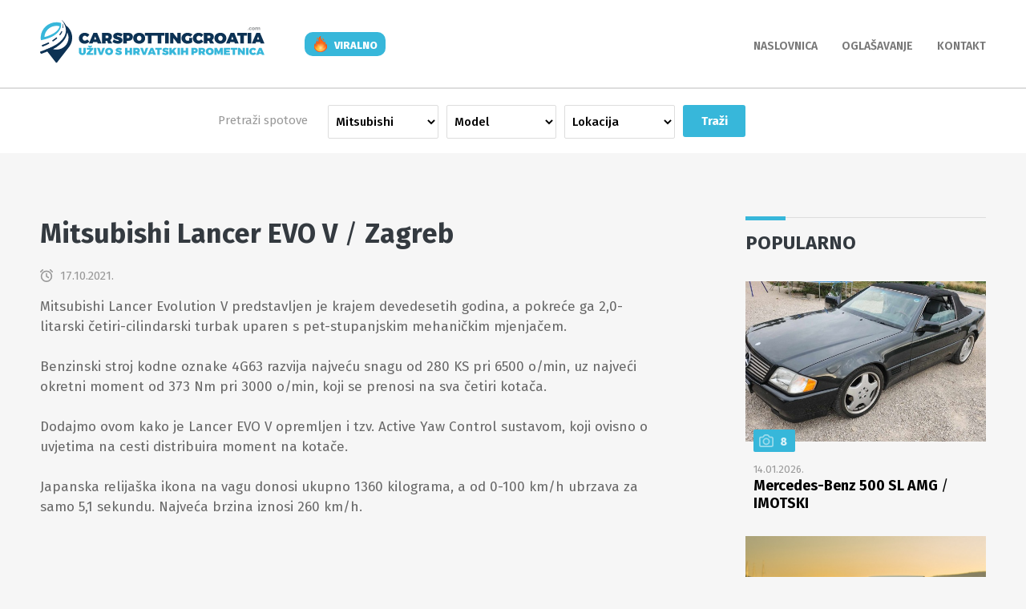

--- FILE ---
content_type: text/html; charset=UTF-8
request_url: https://www.carspottingcroatia.com/5655-lancer-evo-v/5655-lancer-evo-v
body_size: 9270
content:
<!DOCTYPE HTML>
<html lang="hr">
	<head>
	<script async src="https://www.googletagmanager.com/gtag/js?id=G-D6DJ87NPB9"></script>
	<script>
		window.dataLayer = window.dataLayer || [];
		function gtag(){dataLayer.push(arguments);}
		gtag('js', new Date());
		gtag('config', 'G-D6DJ87NPB9');
	</script>
	<meta charset="utf-8">
	<meta name="viewport" content="width=device-width, initial-scale=1, maximum-scale=1">
	<meta name="Robots" content="index,follow" />
	<base href="https://www.carspottingcroatia.com/" />
	<title>Mitsubishi Lancer EVO V - CarSpottingCroatia</title>
	<meta name="description" content="Mitsubishi Lancer Evolution V predstavljen je krajem devedesetih godina, a pokreće ga 2,0-litarski četiri-cilindarski turbak uparen s pet-stupanjskim mehaničkim mjenjačem.  Benzinski stroj kodne oznake 4G63 razvija najveću snagu od 280 KS pri 6500 o/min, uz najveći okretni moment od 373 Nm pri 3000 o/min, koji se prenosi na sva četiri kotača.  Dodajmo ovom kako je Lancer EVO V opremljen i tzv. Active Yaw Control sustavom, koji ovisno o uvjetima na cesti distribuira moment na kotače.  Japanska relijaška ikona na vagu donosi ukupno 1360 kilograma, a od 0-100 km/h ubrzava za samo 5,1 sekundu. Najveća brzina iznosi 260 km/h." />
	<meta property="fb:app_id" content="227972067608778"/>
	<meta property="og:title" content="Mitsubishi Lancer EVO V"/> 
	<meta property="og:type" content="article"/>
	<meta property="og:image" content="https://www.carspottingcroatia.com/layout/i/galleries/5655-lancer-evo-v/4ea06f.jpg"/>
	<meta property="og:description" content="Mitsubishi Lancer Evolution V predstavljen je krajem devedesetih godina, a pokreće ga 2,0-litarski četiri-cilindarski turbak uparen s pet-stupanjskim mehaničkim mjenjačem.  Benzinski stroj kodne oznake 4G63 razvija najveću snagu od 280 KS pri 6500 o/min, uz najveći okretni moment od 373 Nm pri 3000 o/min, koji se prenosi na sva četiri kotača.  Dodajmo ovom kako je Lancer EVO V opremljen i tzv. Active Yaw Control sustavom, koji ovisno o uvjetima na cesti distribuira moment na kotače.  Japanska relijaška ikona na vagu donosi ukupno 1360 kilograma, a od 0-100 km/h ubrzava za samo 5,1 sekundu. Najveća brzina iznosi 260 km/h."/> 
	<meta property="og:url" content="https://www.carspottingcroatia.com/mitsubishi/5655-lancer-evo-v"/> 
	<meta property="og:site_name" content="CarSpottingCroatia"/>
	<link rel="icon" href="layout/images/icon.svg">
	<link rel="apple-touch-icon" href="layout/images/icon.svg">
	<link rel="preconnect" href="https://fonts.googleapis.com">
	<link rel="preconnect" href="https://fonts.gstatic.com" crossorigin>
	<link href="https://fonts.googleapis.com/css2?family=Fira+Sans:wght@400;500;600;700;800;900&display=swap" rel="stylesheet">
	<link rel="stylesheet" type="text/css" href="layout/css/style.css?1730272971" media="screen" />
	<link rel="stylesheet" href="layout/photoswipe/photoswipe.css">
	<link rel="stylesheet" href="layout/photoswipe/default-skin/default-skin.css?1709540364">
	<script src="https://code.jquery.com/jquery-latest.min.js"></script>
	<script src="layout/js/core.js?ver=1701416816"></script>
	<script src="layout/photoswipe/photoswipe.min.js"></script> 
	<script src="layout/photoswipe/photoswipe-ui-default.min.js"></script> 
</head>
	<body>
		<div class="header x">
	<div class="c x">
		<p class="logo"><a href="https://www.carspottingcroatia.com/"><img src="layout/images/logo.svg" alt="CarSpottingCroatia"></a></p>
		<p class="viral"><a href="tag/viralno">viralno</a></p>
		<ul class="menu">
			<li><a href="https://www.carspottingcroatia.com/">Naslovnica</a></li>
			<li><a href="oglasavanje">Oglašavanje</a></li>
			<li><a href="kontakt">Kontakt</a></li>
			
		</ul>
		<a id="toggle-menu"></a>	
	</div>
</div>

<div class="search">
	<div class="c x">
		
		<p class="search-caption">Pretraži spotove</p>
		<div class="search">
			<form id="search" method="post" action="search">
				<p>
					<select id="brand" name="brand" class="search-select">
						<option value="" selected>Marka</option>
						<option value="abarth">Abarth</option><option value="abt">ABT</option><option value="ac-cars">AC Cars</option><option value="acura">Acura</option><option value="aestec">Aestec</option><option value="alfa-romeo">Alfa Romeo</option><option value="alpina">Alpina</option><option value="alpine">Alpine</option><option value="am-general">AM General</option><option value="apollo">Apollo</option><option value="applus-idiada">Applus Idiada</option><option value="ares-modena">ARES Modena</option><option value="ariel">Ariel</option><option value="artega">Artega</option><option value="aston-martin">Aston Martin</option><option value="audi">Audi</option><option value="austin-healey">Austin-Healey</option><option value="auto-union">Auto Union</option><option value="autobianchi">Autobianchi</option><option value="backdraft-racing">Backdraft Racing</option><option value="beauford">Beauford</option><option value="bentley">Bentley</option><option value="bitter">Bitter</option><option value="bmw">BMW</option><option value="brabus">Brabus</option><option value="bristol">Bristol</option><option value="bugatti">Bugatti</option><option value="buick">Buick</option><option value="bureko">Bureko</option><option value="cadillac">Cadillac</option><option value="carlsson">Carlsson</option><option value="caterham">Caterham</option><option value="chevrolet">Chevrolet</option><option value="chrysler">Chrysler</option><option value="citron">Citroën</option><option value="cupra">Cupra</option><option value="daimler">Daimler</option><option value="dallara">Dallara</option><option value="datsun">Datsun</option><option value="dax">DAX</option><option value="de-tomaso">De Tomaso</option><option value="dfsk">DFSK</option><option value="dmc">DMC</option><option value="dodge">Dodge</option><option value="dok-ing">DOK-ING</option><option value="donkervoort">Donkervoort</option><option value="edsel">Edsel</option><option value="elmagias">Elmagias</option><option value="excalibur">Excalibur</option><option value="fab-design">FAB Design</option><option value="factory-five-racing">Factory Five Racing</option><option value="ferrari">Ferrari</option><option value="fiat">Fiat</option><option value="fisker">Fisker</option><option value="ford">Ford</option><option value="fornasari">Fornasari</option><option value="fso">FSO</option><option value="g-power">G-Power</option><option value="gemballa">Gemballa</option><option value="genesis">Genesis</option><option value="gfg-style">GFG Style</option><option value="gma">GMA</option><option value="gmc">GMC</option><option value="hamann">Hamann </option><option value="honda">Honda</option><option value="hongqi">Hongqi</option><option value="hummer">Hummer</option><option value="hyundai">Hyundai </option><option value="infiniti">Infiniti</option><option value="jaguar">Jaguar </option><option value="jeep">Jeep</option><option value="k-1">K-1</option><option value="kia">Kia</option><option value="koenig-specials">Koenig Specials</option><option value="koenigsegg">Koenigsegg</option><option value="ktm">KTM</option><option value="kwadji">Kwađi</option><option value="lada">Lada</option><option value="lafer">Lafer</option><option value="lamborghini">Lamborghini</option><option value="lancia">Lancia</option><option value="land-rover">Land Rover</option><option value="lexus">Lexus</option><option value="lincoln">Lincoln</option><option value="lotec">Lotec</option><option value="lotus">Lotus</option><option value="lucid-motors">Lucid Motors</option><option value="lynk-co">Lynk & Co</option><option value="manhart">Manhart</option><option value="mansory">Mansory</option><option value="martin">Martin</option><option value="maserati">Maserati</option><option value="matra">Matra</option><option value="matra-simca">Matra-Simca</option><option value="maybach">Maybach</option><option value="mazda">Mazda</option><option value="mclaren">McLaren</option><option value="mercedes-benz">Mercedes-Benz</option><option value="mercury">Mercury</option><option value="mg">MG</option><option value="mini">MINI</option><option value="mitsubishi" selected>Mitsubishi</option><option value="morgan">Morgan </option><option value="mosler">Mosler</option><option value="mpm-motors">MPM Motors</option><option value="mtm">MTM</option><option value="nio">Nio</option><option value="nissan">Nissan </option><option value="novitec">Novitec</option><option value="oldsmobile">Oldsmobile</option><option value="opel">Opel</option><option value="packard">Packard</option><option value="pagani">Pagani</option><option value="peugeot">Peugeot </option><option value="pilgrim">Pilgrim</option><option value="pininfarina">Pininfarina</option><option value="plymouth">Plymouth</option><option value="pogea-racing">Pogea Racing</option><option value="polestar">Polestar</option><option value="pontiac">Pontiac</option><option value="porsche">Porsche</option><option value="prior-design">Prior Design</option><option value="puch">Puch</option><option value="radical">Radical</option><option value="ram">RAM</option><option value="range-rover">Range Rover</option><option value="rcb">RCB</option><option value="reliant">Reliant</option><option value="renault">Renault </option><option value="renault-alpine">Renault Alpine</option><option value="renntech">Renntech</option><option value="rimac-automobili">Rimac Automobili </option><option value="rolls-royce">Rolls-Royce</option><option value="rover">Rover</option><option value="ruf">Ruf</option><option value="saab">Saab</option><option value="samogradnja">Samogradnja</option><option value="scuderia-cameron-glickenhaus">Scuderia Cameron Glickenhaus</option><option value="seat">Seat</option><option value="seres">Seres</option><option value="shelby">Shelby</option><option value="sin">SIN</option><option value="skoda">Škoda</option><option value="sportec">Sportec</option><option value="spyker">Spyker</option><option value="sr-design">SR Design</option><option value="subaru">Subaru</option><option value="superformance">Superformance</option><option value="suzuki">Suzuki</option><option value="tatra">Tatra</option><option value="techart">TechArt</option><option value="tesla">Tesla</option><option value="tikt-performance">Tikt Performance</option><option value="toyota">Toyota</option><option value="triumph">Triumph</option><option value="tushek">Tushek</option><option value="tvr">TVR</option><option value="ultima">Ultima</option><option value="vito">Vito</option><option value="volkswagen">Volkswagen </option><option value="volvo">Volvo</option><option value="vorsteiner">Vorsteiner</option><option value="w-motors">W Motors</option><option value="wiesmann">Wiesmann</option><option value="zagato">Zagato</option><option value="zastava">Zastava</option><option value="zeekr">Zeekr</option><option value="zenvo">Zenvo</option>
					</select>
				
					<select id="model" name="model" class="search-select">
						<option value="" selected>Model</option>
						<option value="3000-gt">3000 GT</option><option value="3000-gt-vr-4">3000 GT VR-4</option><option value="eclipse">Eclipse</option><option value="galant-v6-sport-edition">Galant V6 Sport Edition </option><option value="gto-mr">GTO MR</option><option value="l200">L200</option><option value="lancer-evo-ix">Lancer EVO IX</option><option value="lancer-evo-ix-mr">Lancer EVO IX MR</option><option value="lancer-evo-v">Lancer EVO V</option><option value="lancer-evo-vi">Lancer EVO VI</option><option value="lancer-evo-vii">Lancer EVO VII</option><option value="lancer-evo-vii-fq-300">Lancer EVO VII FQ-300</option><option value="lancer-evo-viii">Lancer EVO VIII</option><option value="lancer-evo-viii-gsr">Lancer EVO VIII GSR</option><option value="lancer-evo-x">Lancer EVO X</option><option value="lancer-evo-x-final-edition">Lancer EVO X Final Edition</option><option value="lancer-evolution-vi-tommi-makinen-edition">Lancer Evolution VI Tommi Makinen Edition</option><option value="legnum-vr-4">Legnum VR-4 </option><option value="pajero-evolution">Pajero Evolution</option><option value="sapporo">Sapporo</option>
					</select>
				
					<select id="location" name="location" class="search-select">
						<option value="" selected>Lokacija</option>
						<option value="a1">A1</option><option value="a3">A3</option><option value="adamovec">Adamovec</option><option value="badljevina">Badljevina</option><option value="bakar">Bakar</option><option value="bale">Bale</option><option value="barban">Barban</option><option value="barbariga">Barbariga</option><option value="baska">Baška</option><option value="baska-voda">Baška Voda</option><option value="bedekovcina">Bedekovčina</option><option value="begovo-razdolje">Begovo Razdolje</option><option value="beli-manastrir">Beli Manastrir</option><option value="belovar">Belovar</option><option value="benkovac">Benkovac</option><option value="bibinje">Bibinje</option><option value="biograd">Biograd</option><option value="bistra">Bistra</option><option value="bjelovar">Bjelovar</option><option value="blato">Blato</option><option value="bol">Bol</option><option value="boraja">Boraja</option><option value="brac">Brač</option><option value="brela">Brela</option><option value="breznicki-hum">Breznički Hum</option><option value="brinje">Brinje</option><option value="brodarica">Brodarica</option><option value="brsec">Brseč</option><option value="brtonigla">Brtonigla</option><option value="buje">Buje</option><option value="buzet">Buzet</option><option value="cakovec">Čakovec</option><option value="caporice">Čaporice</option><option value="cavle">Čavle</option><option value="cavtat">Cavtat</option><option value="cazma">Čazma</option><option value="cepin">Čepin</option><option value="ciovo">Čiovo</option><option value="cista-provo">Cista Provo</option><option value="cres">Cres</option><option value="crikvenica">Crikvenica</option><option value="daruvar">Daruvar</option><option value="delnice">Delnice</option><option value="demerje">Demerje</option><option value="dicmo">Dicmo</option><option value="djakovo">Đakovo</option><option value="djurdjevac">Đurđevac</option><option value="djurmanec">Đurmanec</option><option value="dobra">Dobra</option><option value="donji-mihaljevec">Donji Mihaljevec</option><option value="donji-miholjac">Donji Miholjac</option><option value="draganic">Draganić</option><option value="drage">Drage</option><option value="dramalj">Dramalj</option><option value="drnis">Drniš</option><option value="drvenik">Drvenik</option><option value="dubrovnik">Dubrovnik </option><option value="duce">Duće</option><option value="duga-resa">Duga Resa</option><option value="dugi-rat">Dugi Rat</option><option value="dugopolje">Dugopolje</option><option value="fazana">Fažana</option><option value="funtana">Funtana</option><option value="fuzine">Fužine</option><option value="gajac">Gajac</option><option value="garesnica">Garešnica</option><option value="glina">Glina</option><option value="gorican">Goričan</option><option value="gospic">Gospić</option><option value="gracac">Gračac</option><option value="gradac">Gradac</option><option value="grobnik">Grobnik </option><option value="groznjan">Grožnjan</option><option value="gruda">Gruda</option><option value="horvati">Horvati</option><option value="hrvatska-kostajnica">Hrvatska Kostajnica</option><option value="hrvatski-leskovac">Hrvatski Leskovac</option><option value="hrvatskih-leskovac">Hrvatskih Leskovac</option><option value="hvar">Hvar</option><option value="icici">Ičići</option><option value="ilok">Ilok</option><option value="imotski">Imotski </option><option value="ivanec">Ivanec</option><option value="ivanic-grad">Ivanić-Grad</option><option value="jadranovo">Jadranovo</option><option value="janjce">Janjče</option><option value="jastrebarsko">Jastrebarsko</option><option value="jezera">Jezera</option><option value="jezevo">Ježevo</option><option value="jurovski-brod">Jurovski Brod</option><option value="kali">Kali</option><option value="kanfanar">Kanfanar</option><option value="karlobag">Karlobag</option><option value="karlovac">Karlovac</option><option value="kastav">Kastav</option><option value="kastel-gomilica">Kaštel Gomilica</option><option value="kastel-luksic">Kaštel Lukšić</option><option value="kastel-novi">Kaštel Novi</option><option value="kastel-stafilic">Kaštel Štafilić</option><option value="kastel-sucurac">Kaštel Sućurac</option><option value="kastela">Kaštela</option><option value="kastelir">Kaštelir</option><option value="katuni">Katuni</option><option value="kerestinec">Kerestinec</option><option value="klenovica">Klenovica</option><option value="klis">Klis</option><option value="knin">Knin</option><option value="konavle">Konavle</option><option value="koncanica">Končanica</option><option value="kopacevo">Kopačevo</option><option value="koprivnica">Koprivnica </option><option value="korcula">Korčula</option><option value="korenica">Korenica</option><option value="kostanje">Kostanje</option><option value="kostrena">Kostrena</option><option value="kozjak">Kozjak</option><option value="kraljevica">Kraljevica</option><option value="krapina">Krapina</option><option value="krapinske-toplice">Krapinske Toplice</option><option value="krizevci">Križevci</option><option value="krk">Krk</option><option value="krvavica">Krvavica</option><option value="kukljica">Kukljica</option><option value="kukuljanovo">Kukuljanovo</option><option value="kumrovec">Kumrovec</option><option value="kutina">Kutina</option><option value="kutjevo">Kutjevo</option><option value="labin">Labin</option><option value="lepoglava">Lepoglava</option><option value="limski-zaljev">Limski zaljev</option><option value="lipovac">Lipovac</option><option value="livade">Livade</option><option value="lobor">Lobor</option><option value="lokva-rogoznica">Lokva Rogoznica</option><option value="lokve">Lokve</option><option value="lopar">Lopar</option><option value="losinj">Lošinj</option><option value="lovran">Lovran</option><option value="lovrec">Lovreć</option><option value="lucko">Lučko</option><option value="ludbreg">Ludbreg</option><option value="luka">Luka</option><option value="lumbarda">Lumbarda</option><option value="makarska">Makarska</option><option value="makarska-split">Makarska, Split</option><option value="mala-kapela">Mala Kapela</option><option value="mali-losinj">Mali Lošinj</option><option value="mali-ston">Mali Ston</option><option value="malinska">Malinska</option><option value="maljevac">Maljevac</option><option value="marija-bistrica">Marija Bistrica</option><option value="marina">Marina</option><option value="maslinica">Maslinica</option><option value="matulji">Matulji</option><option value="medulin">Medulin</option><option value="metkovic">Metković</option><option value="micevec">Mičevec</option><option value="milna">Milna</option><option value="mimice">Mimice</option><option value="modrus">Modruš</option><option value="momjan">Momjan</option><option value="moscenicka-draga">Mošćenička Draga</option><option value="mosor">Mosor</option><option value="motovun">Motovun</option><option value="murter">Murter</option><option value="mzlz">MZLZ</option><option value="nadin">Nadin</option><option value="nasice">Našice</option><option value="necujam">Nečujam</option><option value="nedelisce">Nedelišće</option><option value="negdje">Negdje</option><option value="nin">Nin</option><option value="njivice">Njivice</option><option value="nova-gradiska">Nova Gradiška</option><option value="novalja">Novalja</option><option value="novi-marof">Novi Marof</option><option value="novi-vinodolski">Novi Vinodolski</option><option value="novigrad">Novigrad</option><option value="novska">Novska</option><option value="nustar">Nuštar</option><option value="obrovac">Obrovac</option><option value="ogulin">Ogulin</option><option value="okrug-gornji">Okrug Gornji</option><option value="omis">Omiš</option><option value="opatija">Opatija</option><option value="oprisavci">Oprisavci</option><option value="oprtalj">Oprtalj</option><option value="orebic">Orebić</option><option value="orehovica">Orehovica</option><option value="oroslavje">Oroslavje</option><option value="osijek">Osijek</option><option value="otocac">Otočac</option><option value="ozalj">Ozalj</option><option value="pag">Pag</option><option value="pakostane">Pakoštane</option><option value="pakrac">Pakrac</option><option value="pazin">Pazin</option><option value="peljesac">Pelješac</option><option value="peroj">Peroj</option><option value="petrcane">Petrčane</option><option value="petrinja">Petrinja</option><option value="petrovsko">Petrovsko</option><option value="pirovac">Pirovac</option><option value="pitomaca">Pitomača</option><option value="platak">Platak</option><option value="pleternica">Pleternica</option><option value="plitvice">Plitvice</option><option value="plitvicka-jezera">Plitvička jezera</option><option value="ploce">Ploče</option><option value="plomin">Plomin</option><option value="podstrana">Podstrana</option><option value="porat">Porat</option><option value="porec">Poreč</option><option value="posedarje">Posedarje</option><option value="pozega">Požega</option><option value="poznanovec">Poznanovec</option><option value="pregrada">Pregrada</option><option value="preko">Preko</option><option value="prelog">Prelog</option><option value="premantura">Premantura</option><option value="primosten">Primošten</option><option value="prizna">Prizna</option><option value="prokljan">Prokljan</option><option value="prolozac">Proložac</option><option value="prud">Prud</option><option value="pula">Pula</option><option value="punat">Punat</option><option value="punta-skala">Punta Skala</option><option value="rab">Rab</option><option value="rabac">Rabac</option><option value="rakitovica">Rakitovica</option><option value="ravna-gora">Ravna Gora</option><option value="razanac">Ražanac</option><option value="resnik">Resnik</option><option value="rijeka">Rijeka</option><option value="rimac-campus">Rimac Campus</option><option value="rogoznica">Rogoznica</option><option value="rovinj">Rovinj</option><option value="rtina">Rtina</option><option value="rugvica">Rugvica</option><option value="rupa">Rupa</option><option value="samobor">Samobor</option><option value="savudrija">Savudrija</option><option value="seget">Seget</option><option value="seget-donji">Seget Donji</option><option value="selca">Selca</option><option value="selce">Selce</option><option value="senj">Senj</option><option value="sevid">Sevid</option><option value="sibenik">Šibenik</option><option value="sinj">Sinj</option><option value="sisak">Sisak</option><option value="skradin">Skradin</option><option value="slatina">Slatina</option><option value="slavonski-brod">Slavonski Brod</option><option value="slunj">Slunj</option><option value="solin">Solin</option><option value="solta">Šolta</option><option value="spacva">Spačva</option><option value="spanjolska">ŠPANJOLSKA</option><option value="split">Split</option><option value="stari-grad">Stari Grad</option><option value="starigrad">Starigrad</option><option value="stobrec">Stobreč</option><option value="ston">Ston</option><option value="strozanac">Strožanac</option><option value="stupnik">Stupnik</option><option value="sukosan">Sukošan</option><option value="sumartin">Sumartin</option><option value="supetar">Supetar</option><option value="sutivan">Sutivan</option><option value="sveta-nedelja">Sveta Nedelja</option><option value="sveti-filip-i-jakov">Sveti Filip i Jakov</option><option value="sveti-ivan-zelina">Sveti Ivan Zelina</option><option value="sveti-juraj">Sveti Juraj</option><option value="sveti-kriz">Sveti Križ</option><option value="sveti-kriz-zacretje">Sveti Križ Začretje</option><option value="sveti-martin-na-muri">Sveti Martin na Muri</option><option value="sveti-rok">Sveti Rok</option><option value="svetvincenat">Svetvinčenat</option><option value="tar">Tar</option><option value="tinjan">Tinjan</option><option value="tisno">Tisno</option><option value="topusko">Topusko</option><option value="trakoscan">Trakošćan</option><option value="trget">Trget</option><option value="tribunj">Tribunj</option><option value="trilj">Trilj</option><option value="trogir">Trogir</option><option value="trpanj">Trpanj</option><option value="tucepi">Tučepi</option><option value="tuheljske-toplice">Tuheljske Toplice</option><option value="turanj">Turanj</option><option value="umag">Umag</option><option value="valun">Valun</option><option value="varazdin">Varaždin</option><option value="varazdinske-toplice">Varaždinske Toplice</option><option value="vela-luka">Vela Luka</option><option value="veli-losinj">Veli Lošinj</option><option value="velika-gorica">Velika Gorica</option><option value="velika-mlaka">Velika Mlaka</option><option value="veliko-trgovisce">Veliko Trgovišće</option><option value="vinisce">Vinišće</option><option value="vinkovci">Vinkovci</option><option value="vir">Vir</option><option value="virovitica">Virovitica</option><option value="vis">Vis</option><option value="visnjan">Višnjan</option><option value="vodice">Vodice</option><option value="volosko">Volosko</option><option value="vrbnik">Vrbnik</option><option value="vrboska">Vrboska</option><option value="vrbovec">Vrbovec</option><option value="vrbovsko">Vrbovsko</option><option value="vrgorac">Vrgorac</option><option value="vrlika">Vrlika</option><option value="vrsar">Vrsar</option><option value="vukova-gorica">Vukova Gorica</option><option value="vukovar">Vukovar</option><option value="zabok">Zabok</option><option value="zadar">Zadar</option><option value="zagorje">Zagorje</option><option value="zagreb">Zagreb</option><option value="zagvozd">Zagvozd</option><option value="zaostrog">Zaostrog</option><option value="zapresic">Zaprešić</option><option value="zaton">Zaton</option><option value="zelezna-gora">Železna Gora</option><option value="zeljava">Željava</option><option value="zir">Zir</option><option value="zlatar">Zlatar</option><option value="zlatar-bistrica">Zlatar Bistrica</option><option value="zminj">Žminj</option><option value="zrce">Zrće</option><option value="zupanja">Županja</option>
					</select>
					<input type="submit" class="button" value="Traži">
				</p>
				
			</form>
		</div>
		</div>
</div>

<div class="c x padded">

	<div class="main">
		
				<h1 class="inside">Mitsubishi Lancer EVO V <span class="light">/</span> Zagreb</h1>
				<p class="date">17.10.2021.</p>
				<p class="text">Mitsubishi Lancer Evolution V predstavljen je krajem devedesetih godina, a pokreće ga 2,0-litarski četiri-cilindarski turbak uparen s pet-stupanjskim mehaničkim mjenjačem. <br><br> Benzinski stroj kodne oznake 4G63 razvija najveću snagu od 280 KS pri 6500 o/min, uz najveći okretni moment od 373 Nm pri 3000 o/min, koji se prenosi na sva četiri kotača. <br><br> Dodajmo ovom kako je Lancer EVO V opremljen i tzv. Active Yaw Control sustavom, koji ovisno o uvjetima na cesti distribuira moment na kotače. <br><br> Japanska relijaška ikona na vagu donosi ukupno 1360 kilograma, a od 0-100 km/h ubrzava za samo 5,1 sekundu. Najveća brzina iznosi 260 km/h.</p>
				
				<div class="ad">
					<script async src="https://pagead2.googlesyndication.com/pagead/js/adsbygoogle.js?client=ca-pub-7806690459049060" crossorigin="anonymous"></script>
					<ins class="adsbygoogle" style="display:block; text-align:center;" data-ad-layout="in-article" data-ad-format="fluid" data-ad-client="ca-pub-7806690459049060" data-ad-slot="5935970572"></ins>
					<script>
						 (adsbygoogle = window.adsbygoogle || []).push({});
					</script>
				</div>
			
				<p class="tags">
					<a href="mitsubishi">Mitsubishi</a>
					<a href="lancer-evo-v">Lancer EVO V</a>
					<a href="tag/lancer">Lancer</a>
					<a href="zagreb">Zagreb</a>
				</p>
				</p>
				<div id="gallery" class="gallery" itemscope itemtype="http://schema.org/ImageGallery">
					<div class="thumbs">
						
						<figure itemprop="associatedMedia" itemscope itemtype="http://schema.org/ImageObject">
							<a href="layout/i/galleries/5655-lancer-evo-v/4ea06f.jpg" data-caption="Mitsubishi - Lancer EVO V" data-width="1024" data-height="766" itemprop="contentUrl">
								<img src="layout/i/galleries/5655-lancer-evo-v/th1_4ea06f.jpg" itemprop="thumbnail">
							</a>
						</figure>
					
						<figure itemprop="associatedMedia" itemscope itemtype="http://schema.org/ImageObject">
							<a href="layout/i/galleries/5655-lancer-evo-v/0cb929.jpg" data-caption="Mitsubishi - Lancer EVO V" data-width="1024" data-height="1198" itemprop="contentUrl">
								<img src="layout/i/galleries/5655-lancer-evo-v/th1_0cb929.jpg" itemprop="thumbnail">
							</a>
						</figure>
					
						<figure itemprop="associatedMedia" itemscope itemtype="http://schema.org/ImageObject">
							<a href="layout/i/galleries/5655-lancer-evo-v/a733fa.jpg" data-caption="Mitsubishi - Lancer EVO V" data-width="1024" data-height="767" itemprop="contentUrl">
								<img src="layout/i/galleries/5655-lancer-evo-v/th1_a733fa.jpg" itemprop="thumbnail">
							</a>
						</figure>
					
						<figure itemprop="associatedMedia" itemscope itemtype="http://schema.org/ImageObject">
							<a href="layout/i/galleries/5655-lancer-evo-v/8cb22b.jpg" data-caption="Mitsubishi - Lancer EVO V" data-width="1024" data-height="1203" itemprop="contentUrl">
								<img src="layout/i/galleries/5655-lancer-evo-v/th1_8cb22b.jpg" itemprop="thumbnail">
							</a>
						</figure>
					
						<figure class="last" itemprop="associatedMedia" itemscope itemtype="http://schema.org/ImageObject">
							<a href="layout/i/galleries/5655-lancer-evo-v/a49e94.jpg" data-caption="Mitsubishi - Lancer EVO V" data-width="1024" data-height="766" itemprop="contentUrl">
								<img src="layout/i/galleries/5655-lancer-evo-v/th1_a49e94.jpg" itemprop="thumbnail">
							</a>
						</figure>
					
						<figure itemprop="associatedMedia" itemscope itemtype="http://schema.org/ImageObject">
							<a href="layout/i/galleries/5655-lancer-evo-v/58238e.jpg" data-caption="Mitsubishi - Lancer EVO V" data-width="1024" data-height="1204" itemprop="contentUrl">
								<img src="layout/i/galleries/5655-lancer-evo-v/th1_58238e.jpg" itemprop="thumbnail">
							</a>
						</figure>
					
						<figure itemprop="associatedMedia" itemscope itemtype="http://schema.org/ImageObject">
							<a href="layout/i/galleries/5655-lancer-evo-v/67d16d.jpg" data-caption="Mitsubishi - Lancer EVO V" data-width="1024" data-height="1200" itemprop="contentUrl">
								<img src="layout/i/galleries/5655-lancer-evo-v/th1_67d16d.jpg" itemprop="thumbnail">
							</a>
						</figure>
					
						<figure itemprop="associatedMedia" itemscope itemtype="http://schema.org/ImageObject">
							<a href="layout/i/galleries/5655-lancer-evo-v/e205ee.jpg" data-caption="Mitsubishi - Lancer EVO V" data-width="1024" data-height="1200" itemprop="contentUrl">
								<img src="layout/i/galleries/5655-lancer-evo-v/th1_e205ee.jpg" itemprop="thumbnail">
							</a>
						</figure>
					
						<figure itemprop="associatedMedia" itemscope itemtype="http://schema.org/ImageObject">
							<a href="layout/i/galleries/5655-lancer-evo-v/5dd9db.jpg" data-caption="Mitsubishi - Lancer EVO V" data-width="1024" data-height="1199" itemprop="contentUrl">
								<img src="layout/i/galleries/5655-lancer-evo-v/th1_5dd9db.jpg" itemprop="thumbnail">
							</a>
						</figure>
					
					</div>
					
					<div class="pswp" tabindex="-1" role="dialog" aria-hidden="true">
						<div class="pswp__bg"></div>

						<div class="pswp__scroll-wrap">

							<div class="pswp__container">
								<div class="pswp__item"></div>
								<div class="pswp__item"></div>
								<div class="pswp__item"></div>
							</div>

							<div class="pswp__ui pswp__ui--hidden">
								<div class="pswp__top-bar">

								<div class="pswp__counter"></div>
								<button class="pswp__button pswp__button--close" title="Zatvori (Esc)"></button>
								<button class="pswp__button pswp__button--share" title="Podijeli"></button>
								<button class="pswp__button pswp__button--fs" title="Prikaži preko cijelog ekrana"></button>
								<button class="pswp__button pswp__button--zoom" title="Povećaj"></button>

								<div class="pswp__preloader">
									<div class="pswp__preloader__icn">
										<div class="pswp__preloader__cut">
											<div class="pswp__preloader__donut"></div>
											</div>
										</div>
									</div>
								</div>
								
								<div class="pswp__share-modal pswp__share-modal--hidden pswp__single-tap">
									<div class="pswp__share-tooltip"></div>
								</div>
								
								<button class="pswp__button pswp__button--arrow--left" title="Prethodna"></button>
								<button class="pswp__button pswp__button--arrow--right" title="Sljedeća"></button>
								
								<div class="pswp__caption">
									<div class="pswp__caption__center"></div>
								</div>
								
							</div>
						</div>
					</div>
					
				</div>
			</div>
			
			<div class="side">
				<p class="caption">POPULARNO</p>
				<div class="item inline x">
					<div class="item-image">
						<a href="mercedes-benz/8717-500-sl"><img src="layout/i/galleries/8717-500-sl/thumbnail_e820a4.jpg" alt="500 SL AMG"></a>
						<p class="photo">8</p>
					</div>
					<div class="item-data">
						<p class="item-date">14.01.2026.</p>
						<h2><a href="mercedes-benz/8717-500-sl">Mercedes-Benz 500 SL AMG <span class="light">/</span> IMOTSKI</a></h2>
					</div>
				</div>
		
				<div class="item inline x">
					<div class="item-image">
						<a href="mercedes-benz/8713-c63-amg"><img src="layout/i/galleries/8713-c63-amg/thumbnail_26408f.jpg" alt="C63 AMG"></a>
						<p class="photo">5</p>
					</div>
					<div class="item-data">
						<p class="item-date">10.01.2026.</p>
						<h2><a href="mercedes-benz/8713-c63-amg">Mercedes-Benz C63 AMG <span class="light">/</span> SPLIT</a></h2>
					</div>
				</div>
		
				<div class="item inline x">
					<div class="item-image">
						<a href="audi/8711-rs-q3-sportback"><img src="layout/i/galleries/8711-rs-q3-sportback/thumbnail_f74909.jpg" alt="RS Q3 Sportback"></a>
						<p class="photo">7</p>
					</div>
					<div class="item-data">
						<p class="item-date">10.01.2026.</p>
						<h2><a href="audi/8711-rs-q3-sportback">Audi RS Q3 Sportback <span class="light">/</span> ZAGREB</a></h2>
					</div>
				</div>
		
				<div class="item inline x">
					<div class="item-image">
						<a href="audi/8714-rs3-sportback"><img src="layout/i/galleries/8714-rs3-sportback/thumbnail_fe8c15.jpg" alt="RS3 Sportback"></a>
						<p class="photo">9</p>
					</div>
					<div class="item-data">
						<p class="item-date">12.01.2026.</p>
						<h2><a href="audi/8714-rs3-sportback">Audi RS3 Sportback <span class="light">/</span> SAMOBOR</a></h2>
					</div>
				</div>
		
			</div>
			
			<div class="x"></div>
			<div class="related">
				<p class="caption">POVEZANO</p>
					<div class="fourth">
						<div class="item related">
							<a href="8690-lancer-evo-ix-mr/8690-lancer-evo-ix-mr"><img src="layout/i/galleries/8690-lancer-evo-ix-mr/thumbnail_89f0fd.jpg" alt=""></a>
							<p class="photo"><i class="fa fa-photo"></i> 5</p>
							<div class="item-data">
								<p class="item-date">15.12.2025.</p>
								<h2><a href="8690-lancer-evo-ix-mr/8690-lancer-evo-ix-mr">Mitsubishi Lancer EVO IX MR <span class="light">/</span> Zagreb</a></h2>
							</div>
						</div>
					</div>
				
					<div class="fourth">
						<div class="item related">
							<a href="8319-lancer-evo-vii/8319-lancer-evo-vii"><img src="layout/i/galleries/8319-lancer-evo-vii/thumbnail_5ef059.jpg" alt=""></a>
							<p class="photo"><i class="fa fa-photo"></i> 5</p>
							<div class="item-data">
								<p class="item-date">01.01.2025.</p>
								<h2><a href="8319-lancer-evo-vii/8319-lancer-evo-vii">Mitsubishi Lancer EVO VII <span class="light">/</span> Poreč</a></h2>
							</div>
						</div>
					</div>
				
					<div class="fourth">
						<div class="item related">
							<a href="8250-lancer-evo-x/8250-lancer-evo-x"><img src="layout/i/galleries/8250-lancer-evo-x/thumbnail_7cbbc4.jpg" alt=""></a>
							<p class="photo"><i class="fa fa-photo"></i> 5</p>
							<div class="item-data">
								<p class="item-date">26.10.2024.</p>
								<h2><a href="8250-lancer-evo-x/8250-lancer-evo-x">Mitsubishi Lancer EVO X <span class="light">/</span> Zagreb</a></h2>
							</div>
						</div>
					</div>
				
					<div class="fourth last">
						<div class="item related">
							<a href="8044-lancer-evo-ix/8044-lancer-evo-ix"><img src="layout/i/galleries/8044-lancer-evo-ix/thumbnail_67f7fb.jpg" alt=""></a>
							<p class="photo"><i class="fa fa-photo"></i> 5</p>
							<div class="item-data">
								<p class="item-date">05.07.2024.</p>
								<h2><a href="8044-lancer-evo-ix/8044-lancer-evo-ix">Mitsubishi Lancer EVO IX <span class="light">/</span> Malinska</a></h2>
							</div>
						</div>
					</div>
				<div class="x"></div>
					<div class="fourth">
						<div class="item related">
							<a href="7892-lancer-evo-viii/7892-lancer-evo-viii"><img src="layout/i/galleries/7892-lancer-evo-viii/thumbnail_d82c8d.jpg" alt=""></a>
							<p class="photo"><i class="fa fa-photo"></i> 5</p>
							<div class="item-data">
								<p class="item-date">28.04.2024.</p>
								<h2><a href="7892-lancer-evo-viii/7892-lancer-evo-viii">Mitsubishi Lancer EVO VIII <span class="light">/</span> Umag</a></h2>
							</div>
						</div>
					</div>
				
					<div class="fourth">
						<div class="item related">
							<a href="7794-lancer-evo-x/7794-lancer-evo-x"><img src="layout/i/galleries/7794-lancer-evo-x/thumbnail_692f93.jpg" alt=""></a>
							<p class="photo"><i class="fa fa-photo"></i> 5</p>
							<div class="item-data">
								<p class="item-date">18.03.2024.</p>
								<h2><a href="7794-lancer-evo-x/7794-lancer-evo-x">Mitsubishi Lancer EVO X <span class="light">/</span> Opatija</a></h2>
							</div>
						</div>
					</div>
				
					<div class="fourth">
						<div class="item related">
							<a href="7605-3000-gt-vr-4/7605-3000-gt-vr-4"><img src="layout/i/galleries/7605-3000-gt-vr-4/thumbnail_182be0.jpg" alt=""></a>
							<p class="photo"><i class="fa fa-photo"></i> 5</p>
							<div class="item-data">
								<p class="item-date">03.11.2023.</p>
								<h2><a href="7605-3000-gt-vr-4/7605-3000-gt-vr-4">Mitsubishi 3000 GT VR-4 <span class="light">/</span> Varaždin</a></h2>
							</div>
						</div>
					</div>
				
					<div class="fourth last">
						<div class="item related">
							<a href="7534-eclipse/7534-eclipse"><img src="layout/i/galleries/7534-eclipse/thumbnail_f45526.jpg" alt=""></a>
							<p class="photo"><i class="fa fa-photo"></i> 5</p>
							<div class="item-data">
								<p class="item-date">30.09.2023.</p>
								<h2><a href="7534-eclipse/7534-eclipse">Mitsubishi Eclipse <span class="light">/</span> Zagreb</a></h2>
							</div>
						</div>
					</div>
				<div class="x"></div>
					<div class="fourth">
						<div class="item related">
							<a href="7482-pajero-evolution/7482-pajero-evolution"><img src="layout/i/galleries/7482-pajero-evolution/thumbnail_97e852.jpg" alt=""></a>
							<p class="photo"><i class="fa fa-photo"></i> 5</p>
							<div class="item-data">
								<p class="item-date">06.09.2023.</p>
								<h2><span class="emphasize">PREMIJERA</span><br /><a href="7482-pajero-evolution/7482-pajero-evolution">Mitsubishi Pajero Evolution <span class="light">/</span> Zagreb</a></h2>
							</div>
						</div>
					</div>
				
					<div class="fourth">
						<div class="item related">
							<a href="7411-3000-gt/7411-3000-gt"><img src="layout/i/galleries/7411-3000-gt/thumbnail_23ce18.jpg" alt=""></a>
							<p class="photo"><i class="fa fa-photo"></i> 5</p>
							<div class="item-data">
								<p class="item-date">06.08.2023.</p>
								<h2><a href="7411-3000-gt/7411-3000-gt">Mitsubishi 3000 GT <span class="light">/</span> Sveti Martin na Muri</a></h2>
							</div>
						</div>
					</div>
				
					<div class="fourth">
						<div class="item related">
							<a href="7184-3000-gt-vr-4/7184-3000-gt-vr-4"><img src="layout/i/galleries/7184-3000-gt-vr-4/thumbnail_f4b9ec.jpg" alt=""></a>
							<p class="photo"><i class="fa fa-photo"></i> 5</p>
							<div class="item-data">
								<p class="item-date">10.05.2023.</p>
								<h2><a href="7184-3000-gt-vr-4/7184-3000-gt-vr-4">Mitsubishi 3000 GT VR-4 <span class="light">/</span> Čakovec</a></h2>
							</div>
						</div>
					</div>
				
					<div class="fourth last">
						<div class="item related">
							<a href="7102-lancer-evo-x/7102-lancer-evo-x"><img src="layout/i/galleries/7102-lancer-evo-x/thumbnail_81e74d.jpg" alt=""></a>
							<p class="photo"><i class="fa fa-photo"></i> 5</p>
							<div class="item-data">
								<p class="item-date">29.03.2023.</p>
								<h2><a href="7102-lancer-evo-x/7102-lancer-evo-x">Mitsubishi Lancer EVO X <span class="light">/</span> Split</a></h2>
							</div>
						</div>
					</div>
				<div class="x"></div>
			</div>
			<div class="x"></div>
					
		<script>
			'use strict';

			(function($) {

			  var container = [];
			  
			  $('#gallery').find('figure').each(function() {
				var $link = $(this).find('a'),
				  item = {
					src: $link.attr('href'),
					w: $link.data('width'),
					h: $link.data('height'),
					title: $link.data('caption')
				  };
				container.push(item);
			  });

			 
			  $('#gallery a').click(function(event) {

				
				event.preventDefault();

				var $pswp = $('.pswp')[0],
				  options = {
					index: $(this).parent('figure').index(),
					bgOpacity: 0.85,
					showHideOpacity: true
				  };
				  
				var gallery = new PhotoSwipe($pswp, PhotoSwipeUI_Default, container, options);
				gallery.init();
			  });

			}(jQuery));
		</script>
</div>


<div class="footer">
	<div class="c x">
		<p class="social">
			<a class="facebook" rel="nofollow" href="https://www.facebook.com/Uzivoshrvatskihprometnica/" target="_blank"></a>
			<a class="instagram" rel="nofollow" href="https://www.instagram.com/car_spotting_croatia/" target="_blank"></a>
			<a class="youtube" rel="nofollow" href="https://www.youtube.com/c/U%C5%BEivosahrvatskihprometnica" target="_blank"></a>
		</p>
		
		<div class="info">
			<img src="layout/images/logo-white.svg?2">
			<p>Pogledajte neke od najbržih, najluksuznijih i najrjeđih automobila ikad uhvaćenih na hrvatskim prometnicama!</p>
			<p class="copy">&copy; 2026 - CarSpottingCroatia.com</p>
		</div>
		
		<p class="legal"><a href="politika-privatnosti">Politika privatnosti</a></p>
	</div>
</div>
	</body>
</html>


--- FILE ---
content_type: text/html; charset=utf-8
request_url: https://www.google.com/recaptcha/api2/aframe
body_size: 269
content:
<!DOCTYPE HTML><html><head><meta http-equiv="content-type" content="text/html; charset=UTF-8"></head><body><script nonce="7K6wQHB5JOWLtNZ7EfOrlQ">/** Anti-fraud and anti-abuse applications only. See google.com/recaptcha */ try{var clients={'sodar':'https://pagead2.googlesyndication.com/pagead/sodar?'};window.addEventListener("message",function(a){try{if(a.source===window.parent){var b=JSON.parse(a.data);var c=clients[b['id']];if(c){var d=document.createElement('img');d.src=c+b['params']+'&rc='+(localStorage.getItem("rc::a")?sessionStorage.getItem("rc::b"):"");window.document.body.appendChild(d);sessionStorage.setItem("rc::e",parseInt(sessionStorage.getItem("rc::e")||0)+1);localStorage.setItem("rc::h",'1768586382818');}}}catch(b){}});window.parent.postMessage("_grecaptcha_ready", "*");}catch(b){}</script></body></html>

--- FILE ---
content_type: text/css
request_url: https://www.carspottingcroatia.com/layout/css/style.css?1730272971
body_size: 3201
content:
@import url('https://fonts.googleapis.com/css2?family=Fira+Sans:wght@400;500;600;700;800;900&display=swap');

*{ margin: 0; padding: 0; outline: 0; }
body { font: 400 13px "Fira Sans", Sans-Serif; color: #777; background: #f6f6f6; }
input, select, textarea { font: 14px "Roboto", Sans-Serif; }

h1 { font-size: 42px; color: #000; margin: 0 0 30px; font-weight: 900; }
h1 span { font-weight: 100; }
h2 { font-size: 16px; margin: 0 0 10px; }
h2 a { color: #000; }

a { color: #222; text-decoration: none; }
a:hover { transition: all 0.2s ease-in-out; }

p { line-height: 1.5em; }

/* clear */
.x:before, .x:after { content: " "; display: table; }  
.x:after { clear: both; }  
.x { *zoom: 1; }

/* content holder */
.c { width: 1180px; margin: 0 auto; }
.c.padded { padding: 40px 0 0; }

.header { position: relative; margin: 0; background: #fff; /*box-shadow: -5px 5px 0 0 rgba(201,201,201,0.75);*/ }

/* colors */
.photo, input[type=submit], .caption::before, .tags a { background: #37B7DA; }
.emphasize { color: #37B7DA; }

/* #0C3254 */

/* logotype */
.logo { float: left; margin: 25px 0; }
.logo img { width: 280px; }

.viral {  }
.viral a { float: left; margin: 40px 0 0 50px; text-transform: uppercase; color: #fff; font-weight: 800; border-radius: 10px; background: #37B7DA url(../images/fire.svg) no-repeat 12px 5px; background-size: auto 20px; padding: 7px 10px 4px 37px; }

/* top menu */
.menu { float: right; margin: 45px 0 0; }
.menu li { display: inline; text-transform: uppercase; font-weight: 600; font-size: 14px; }
.menu li a { float: left; margin: 0 0 0 30px; color: #777; line-height: 25px; }

#toggle-menu { display: none; }

.ad { clear: both; margin: 0 0 15px; text-align: center; }
.ad img { width: 100%; }
.ad.shrink { margin: 0 10% 30px; }


/* search models */
.search { padding: 10px 0; margin: 0 0 40px; background: #fff; border-top: 2px solid #ddd; }
.search .c .search { border: 0; }
.search-caption { float: left; width: calc(30% - 20px); color: rgba(255,255,255, .4); font-size: 15px; margin: 18px 25px 0 0; text-align: right; color: #999; }
.search select { float: left; width: calc(11.5% - 10px); padding: 10px 5px; margin: 0 10px 0 0; background: #fff; font-weight: 500; border: 1px solid #ddd; border-radius: 2px; font-size: 15px; }
.search input[type=submit] { float: left; width: calc(10% - 40px); padding: 11px 20px; font-size: 15px; }

/* main column */
.main { float: left; width: 770px; margin: 0 0 50px; }

/* caption */
.caption { font-size: 24px; color: #343a40; font-weight: 700; border-top: 1px solid #ddd; margin: 0 0 20px; padding: 10px 0 10px; text-transform: uppercase; }
.caption::before { content: ""; display: block; width: 50px; height: 5px; margin: -12px 0 10px;  }

/* featured */
.featured { position: relative; width: calc(100% - 5px); background: #fff; box-shadow: -5px 5px 0 0 rgba(201,201,201,0.75); margin: 0 0 40px 5px; }
.featured img { float: right; width: 70%; height: 450px; object-fit: cover; display: block; }
.featured .photo { margin-left: 20px; margin-top: 30px; }
.featured-data { float: left; width: calc(30% - 40px); padding: 20px 20px 0; }
.featured-data h1 { font-size: 34px; font-weight: 700; }
.featured-data .teaser { font-size: 16px; padding: 0 15px 25px 0; }

.emphasize { font-size: .7em; }

.light { font-weight: 400; }

.photo { display: inline-block; color: rgba(255,255,255, .8); font-size: 14px; margin: 20px 0 20px 10px; padding: 5px 10px 2px 33px; font-weight: 800; border-radius: 2px; background: #37B7DA url(../images/photo.svg) no-repeat 7px center; background-size: auto 16px; }

/* items */
.item { }
.item img { width: 100%; }
.item .photo { position: relative; float: left; margin-top: -18px; margin-bottom: 12px; }
.item-data { clear: both; padding: 0 20px 0 10px; }
.item-date { color: #999; }
.item h2 { font-size: 18px; }
.item h3 { margin: 0 0 15px; }


.half { float: left; width: 48%; margin: 0 0 40px 0; }
.half.last { margin-right: 0; float: right; }
.half img { width: 100%; height: 240px; object-fit: cover; }


.third { float: left; width: 31.6%; margin: 0 2.5% 40px 0; }
.third.last { margin-right: 0; float: right; }
.third img { width: 100%; height: 240px; object-fit: cover; }


.fourth { float: left; width: 23.1%; margin: 0 2.5% 40px 0; }
.fourth.last { margin-right: 0; float: right; }
.fourth img { width: 100%; height: 200px; object-fit: cover; }

.side .item { margin: 0 0 20px; }
.side .item img { height: 200px; object-fit: cover; }

.item.girls img { height: 340px; object-fit: cover; }

/* gallery */
h1.inside { margin: 0 50px 20px 0; font-size: 34px; color: #343a40; font-weight: 700; }
.date { font-size: 15px; color: #999; margin: 0 0 15px; background: url(../images/date.svg) no-repeat left center; background-size: auto 16px; padding: 1px 0 0 25px; }
.date i { margin: 0 10px 0 0; }

.text { font-size: 17px; font-weight: 400; margin: 0 0 20px; color: #686868; }

#panel { border: 1px solid #ddd; text-align: center; width: 100%; height: 450px; overflow: hidden; margin: 0 0 20px; vertical-align: middle; }
#large { vertical-align: middle; display: inline-block; max-height: 100%; max-width: 100%; }

.thumbs { overflow: hidden; margin: 0 0 30px; }
.thumbs figure { float: left; margin: 0 5px 5px 0; width: 150px; }
.thumbs figure.last { margin: 0; }
.thumbs img { cursor: pointer; float: left; width: 100%;  }

.large-image { position: relative; width: 100%; }
.large-image img { float: left; }
.large-overlay { position: absolute; top: 0; left: 0; right: 0; bottom: 0; padding: 15px; width: 100%; background: #000; color: #fff; font-size: 20px; font-weight: 700; text-align: center; }
.large-overlay i { float: left; margin: 0 5px 0 0; }

/* tags */
.tags { margin: 0 0 22px; }
.tags a { display: inline-block; color: #fff; padding: 5px 15px; margin: 0 0 2px; font-size: 16px; font-weight: 400; }
.tags a:hover { background: #B30000; }

/* pagination */
.pagination { clear: both; text-align: center; padding: 20px 0 50px; }
.pagination a { display: inline-block; width: 40px; line-height: 40px; margin: 0 4px 0 0; background: #eee; border-radius: 2px; color: #777; font-weight: 500; overflow: hidden; }
.pagination a:hover { background: #ddd; color: #555; }
.pagination a.current { background: #0C3254; color: #fff; }

.pagination a.prev { background: #eee url(../images/arrow.svg) no-repeat center; background-size: auto 10px; text-indent: -1000px; }
.pagination a.next { background: #eee url(../images/arrow.svg) no-repeat center; background-size: auto 10px; text-indent: -1000px; transform: rotate(180deg); }

/* side */
.side { float: right; width: 300px; margin: 0 0 50px; }

.page { border-top: 1px solid #eee; padding: 80px 14% 150px; text-align: center; color: #555; font-size: 17px; line-height: 1.54em; }
.page h1 { line-height: 1.3em; }
.page #teaser { font-weight: 500; line-height: 1.54em; }
.page h4 { font-size: 70px; color: #0C3254; font-weight: 900; line-height: 1.2em; padding: 10px 0; letter-spacing: -3px; text-transform: uppercase; }
.page h4.bright { color: #40BADC; }

.page-legal { text-align: left; }
.page-legal h3 { margin: 0 0 20px; color: #000; }
.page-legal ul { margin: 0 0 0 15px; }

.video-title { font-size: 20px; margin: 15px 0 0; }

/* footer */
.footer { clear: both; background: #3c4550; color: rgba(255,255,255, .4); padding: 50px 0; font-size: 16px; font-weight: 100; margin: 0; }
.footer .info { clear: left; float: left; width: 450px; margin: 0 0 30px; color: rgba(255,255,255, .5); }
.footer .copy { padding: 40px 0 0; color: rgba(255,255,255, .2); margin: 0; font-size: 14px; }
.footer img { width: 260px; margin: 0 0 25px; }

.footer .legal { float: right; clear: right; margin: 50px 0 0; }
.footer .legal a { color: rgba(255,255,255, .5); font-size: 15px; }

.footer .social { float: right; margin: 15px 0 0; }
.footer .social a { display: inline-block; background-color: rgba(0,0,0, .2); width: 40px; height: 40px; text-align: center; margin: 0 0 0 10px; border-radius: 4px; opacity: .5; }
.footer .social a.facebook { background-image: url(../images/facebook.svg); background-repeat: no-repeat; background-position: center; background-size: auto 20px; }
.footer .social a.instagram { background-image: url(../images/instagram.svg); background-repeat: no-repeat; background-position: center; background-size: auto 16px; }
.footer .social a.youtube { background-image: url(../images/youtube.svg); background-repeat: no-repeat; background-position: center; background-size: auto 14px; }
.footer .social a:hover { opacity: 1; }
/* forms */
input, select, textarea { font: 500 13px "Fira Sans", Sans-Serif; }
select { border: 1px solid #ddd; font-weight: 400; -ms-box-sizing:content-box; -moz-box-sizing:content-box; -webkit-box-sizing:content-box; box-sizing:content-box; }
input.button { color: #fff; border: 0; font-weight: 700; width: 100%; padding: 3% 0; border-radius: 3px; cursor: pointer; transition: all 0.2s ease-in-out; }
input.button:hover { background: #359FBC; }

.banner { width: 100%; margin: 0 0 20px; }

@media only screen and (max-width : 640px) {  

	html { width: 100%; }
	.c { width: 94%; padding: 0 3%; overflow-x: hidden; }
	
	.top-banner { margin: 15px 0 10px; }
	
	.ad.shrink { margin: 0 0 30px; }
	
	.logo { width: 100%; margin: 20px 0 5px; }
	.logo img { width: 65%; padding: 0 2.2% 0 0; }
	
	#toggle-menu { display: block; position: absolute; right: 3%; top: 29px; cursor: pointer; width: 30px; height: 30px; background: url(../images/menu.svg) no-repeat center; background-size: auto 20px; padding: 0; color: #37B7DA; }
	#toggle-menu.active { color: #0C3254; }
	
	.fixedPosition { overflow: hidden; }
	
	.viral a { width: calc(100% - 47px); margin: 20px 0; }
	
	.menu { display: none; position: fixed; padding-top: 40px; text-align: left; left: 0; top: 28px; bottom: 0; right: 0; background: rgba(12,50,84, .9); z-index: 100; }
	.menu { height: calc(100vh - 63px); max-height: calc(100vh - 63px); overflow-y: scroll; -webkit-overflow-scrolling: touch; }
	.menu li { float: none; position: relative; clear: both; display: block; text-align: center; font-weight: 700; }
	.menu li a { float: none; display: block; position: relative; color: #fff; margin: 0; padding: 15px 0 11px; border: 0; }
	.menu li.active a { background: #000; }
	
	/* search models */
	.search { padding: 10px 0 0; margin: 0 0 20px; }
	.search-caption { float: none; width: 100%; font-size: 15px; margin: 0 25px 0 0; text-align: center; }
	.search select { float: left; width: calc(32.3% - 12px); padding: 10px 5px; margin: 0 1% 8px 0;  font-weight: 500; border-radius: 2px; font-size: 15px; }
	.search select:last-child { margin: 0; float: right; }
	
	.search input[type=submit] { float: none; width: 100%; padding: 7px 0; font-size: 15px; }

	
	.main, .side { float: none; width: 100%; }
	.side { margin: 0 0 10px; }
	
	.caption { font-size: 18px; }
	
	.explain { display: none; }
	
	.featured { width: 100%; box-shadow: none; margin: 0 0 30px 0; }
	.featured img { float: none; width: 100%; height: auto; }
	.featured-data { float: none; width: calc(100% - 40px); padding: 0 20px; }
	.featured .photo { margin-left: 20px; }
	
	.item { width: 100%; }
	.item .photo {  }
	.item-data { float: none; width: 100%; padding: 0 10px; }
	
	
	
	/* inline items */
	.item.inline .item-image { clear: none; float: left; width: 48%; }
	.item.inline .item-image img { height: 160px; object-fit: cover; }
	.item.inline .item-data { clear: none; float: right; width: 48%; padding: 0; }
	
	.item.inline .photo { margin: -45px 0 30px 10px; }
	/*
	.item-data { clear: both; padding: 0 20px 0 10px; }
	.item-date { color: #999; }
	.item h2 { font-size: 18px; }
	.item h3 { margin: 0 0 15px; }
	*/
	
	
	.half, .third, .fourth { float: none; width: 100%; margin: 0 0 15px; }
	
	/*
	.popular .item, .half .item { clear: both; margin: 0 0 20px; }
	.popular .item .item-image, .half .item .item-image { float: left; width: 48%; }
	.popular .item .item-image img, .half .item .item-image img { height: 120px; }
	.popular .item .photo, .half .item .photo { float: left; margin-top: -40px; }
	.popular .item .item-data, .half .item .item-data { float: right; clear: none; width: 48%; padding: 0; }
	*/
	
	.video { position: relative; padding-bottom: 56.25%; padding-top: 25px; height: 0; margin: 0 0 15px; }
	.video iframe { position: absolute; top: 0; left: 0; width: 100%; height: 100%; }
	.video-title { font-size: 20px; }

	.pagination { text-align: center; }
	.pagination a { margin: 0 2px 0 0; width: 34px; line-height: 34px; }
	
	/* gallery */
	h1.inside { font-size: 24px; margin: 0 10px 10px 0; }
	#gallery { margin: 0 0 15px; }
	#panel { height: auto; position: relative; margin: 0 0 15px; border: 0; }
	#panel img { float: left; }
	
	.thumbs { overflow: hidden; margin: 0 0 30px; }
	.thumbs figure { cursor: pointer; float: none; margin: 0 0 10px; width: 100%; }
	.thumbs figure img { margin: 0 0 10px; }

	.panel-overlay { position: absolute; display: flex; top: 0; left: 0; right: 0; bottom: 0; background: rgba(0,0,0, .4); color: #fff; font-size: 45px; font-weight: 900; text-align: center; }
	.panel-overlay span { display: inline-block; margin: auto; align-self: center; }
	
	.tags a { padding: 2px 4px; font-size: 13px; }
	
	.page { text-align: center; color: #555; padding: 40px 10px; font-size: 16px; }
	.page h1 { font-size: 24px; }
	.page h4 { font-size: 50px; }

	.footer { text-align: center; }
	.footer img { width: 60%; }
	.footer .social { float: none; text-align: center; margin: 5px 0 30px; }
	.footer .info { width: auto; padding: 0 5%; clear: both; }
	
	.footer .legal { float: none; }
}


--- FILE ---
content_type: image/svg+xml
request_url: https://www.carspottingcroatia.com/layout/images/logo-white.svg?2
body_size: 4775
content:
<?xml version="1.0" encoding="UTF-8"?>
<svg width="475.12" height="92.467" version="1.1" viewBox="0 0 475.12 92.467" xml:space="preserve" xmlns="http://www.w3.org/2000/svg" xmlns:cc="http://creativecommons.org/ns#" xmlns:dc="http://purl.org/dc/elements/1.1/" xmlns:rdf="http://www.w3.org/1999/02/22-rdf-syntax-ns#"><metadata><rdf:RDF><cc:Work rdf:about=""><dc:format>image/svg+xml</dc:format><dc:type rdf:resource="http://purl.org/dc/dcmitype/StillImage"/></cc:Work></rdf:RDF></metadata><g fill="#fff" fill-rule="evenodd"><g transform="matrix(.48039 0 0 .48039 -109.01 -135.93)"><path d="m283.32 413.27c4.954 1.524 10.211 2.348 15.668 2.348 29.375 0 53.192-23.816 53.192-53.191 0-8.59-2.039-16.707-5.656-23.891-3.071 28.711-27.125 56.606-63.204 74.734zm57.786-105.96c16.562 12.676 27.246 32.645 27.246 55.114 0 15.191-4.887 29.242-13.172 40.668h0.109c-18.051 23.656-35.988 47.23-54.031 70.882-1.082 1.418-2.668 2.387-4.488 0l-38.727-50.753-5.676-7.832c54.825-19.954 121.34-65.778 69.942-132.45 8.605 7.742 14.789 15.946 18.797 24.367z"/><path d="m238.57 401.98c9.973-3.946 19.122-8.09 27.446-12.399 1.039-0.539 1.465-1.805 0.965-2.859l-0.997-2.117c-0.261-0.547-0.679-0.922-1.246-1.122-0.57-0.203-1.132-0.168-1.675 0.098-10.52 5.133-20.2 8.844-26.957 11.16-1.11 0.379-1.719 1.571-1.379 2.692l0.961 3.156c0.183 0.605 0.57 1.055 1.136 1.328 0.567 0.274 1.16 0.297 1.746 0.063zm46.321-23.375c6.211-4.075 11.765-8.266 16.66-12.555 0.848-0.742 0.988-1.992 0.332-2.906l-0.84-1.172c-0.367-0.508-0.875-0.809-1.496-0.891-0.621-0.074-1.188 0.09-1.668 0.496-5.117 4.297-10.621 8.203-16.219 11.719-0.968 0.609-1.301 1.859-0.761 2.867l0.882 1.649c0.297 0.558 0.766 0.925 1.379 1.082 0.614 0.156 1.203 0.058 1.731-0.289zm31.14-27.981c3.637-4.871 6.5-9.836 8.586-14.863 0.133-0.32 0.129-0.645-0.011-0.957-0.141-0.317-0.379-0.535-0.707-0.649l-2.114-0.734c-0.582-0.203-1.219 0.066-1.484 0.625-2.246 4.719-5.109 9.168-8.434 13.348-0.207 0.261-0.293 0.562-0.254 0.894s0.196 0.606 0.457 0.809l2.25 1.758c0.266 0.207 0.571 0.289 0.903 0.246 0.336-0.047 0.605-0.207 0.808-0.477zm12.7-32.226c0.015-7.606 0.8-11.543-0.762-17.629l-0.172-0.11c-0.254-0.156-0.563-0.148-0.805 0.028-0.246 0.171-0.316 0.453-0.289 0.75 0.426 4.961-0.453 9.445-1.351 16.523-0.051 0.398 0.222 0.762 0.621 0.82l1.929 0.293c0.211 0.028 0.399-0.027 0.563-0.16 0.16-0.133 0.266-0.308 0.266-0.515z"/><path d="m300.78 403.14c-2.699-2.274-5.238-4.375-7.937-6.645-20.637 11.836-42.336 19.906-63.805 27.43-0.859 0.301-1.484 0.883-1.848 1.719-0.359 0.836-0.355 1.691 0.012 2.523l1.992 4.492c0.676 1.528 2.43 2.258 3.996 1.66 22.793-8.699 45.407-17.664 67.59-31.179z"/><path d="m230.62 373.55c62.547-11.84 92.91-42.02 89.028-77.332-5.934-1.57-11.54-2.789-18.614-3.223m0 0c-0.699-0.019-1.398-0.031-2.101-0.031-36.832 0-66.957 28.707-69.223 64.969-0.066 1.226-0.098 2.465-0.098 3.711 0 4.058 0.344 8.035 1.008 11.906zm-55.211 66.34c1.555-27.984 24.735-50.195 53.11-50.195 2.929 0 5.804 0.238 8.605 0.695l8e-3 -8e-3c1.953 0.258 3.691 0.543 5.539 1.016-8.469 35.457-68.027 48.699-67.258 48.492z"/></g><path d="m94.607 27.464c-7.235 0-12.5 4.9332-12.5 11.708 0 6.872 5.1315 11.904 12.204 11.904 3.5514 0 7.4638-1.8081 10.03-4.6027l-4.4063-4.7053c-1.5126 1.6117-3.5855 2.6325-5.2288 2.6325-2.763 0-4.7684-2.2378-4.7684-5.3279 0-3.0577 2.0054-5.2612 4.7684-5.2612 1.7738 0 3.8459 1.2144 5.2288 3.0901l4.4063-5.2297c-2.3685-2.5649-6.2144-4.208-9.7342-4.208zm26.281 20.03 1.1513 3.2549h8.1251l-9.3747-23.057h-7.827l-9.7368 23.057h7.8297l1.1829-3.2549zm-1.8757-5.4621h-4.7999l2.4351-6.7422zm25.363 8.717h8.6179l-4.5396-7.499c2.3685-1.4469 3.6531-3.9486 3.6531-7.3026 0-5.2603-3.5864-8.2558-9.8359-8.2558h-11.149v23.057h7.6287v-5.9854h2.8613zm-5.6243-11.775v-5.4936h3.5198c1.6432 0 2.5973 0.98558 2.5973 2.6954 0 1.7774-0.95405 2.7982-2.5973 2.7982zm25.855-11.61c-5.9864 0-9.8675 2.8927-9.8675 7.499 0 8.0909 11.94 6.1161 11.94 9.1116 0 0.81982-0.72432 1.182-1.8405 1.182-2.3359 0-6.4153-1.6117-8.7836-3.5855l-2.8287 5.7216c3.0613 2.3369 7.5342 3.6847 11.546 3.6847 5.1981 0 9.7026-2.2693 9.7026-7.4009 0-8.3539-11.94-6.5449-11.94-9.4378 0-0.69008 0.55945-0.95404 1.4144-0.95404 2.0064 0 5.5919 1.4144 7.9287 2.6954l2.7621-5.7892c-2.5999-1.6432-6.3801-2.727-10.032-2.727zm11.483 0.32702v23.057h7.6288v-5.9854h3.1919c5.9864 0 9.4387-3.2243 9.4387-8.8162 0-5.2603-3.4522-8.2558-9.4387-8.2558zm7.6288 5.7892h2.7982c1.6432 0 2.5973 0.98558 2.5973 2.6954 0 1.7774-0.95404 2.7982-2.5973 2.7982h-2.7982zm26.087-6.017c-7.3377 0-12.666 4.8981-12.666 11.739 0 6.8765 5.3279 11.873 12.666 11.873 7.3333 0 12.661-5.0324 12.661-11.873 0-6.8062-5.3279-11.739-12.661-11.739zm0.0981 6.3477c2.6287 0 4.7332 2.2666 4.7332 5.4269 0 3.1567-2.1045 5.49-4.7332 5.49-2.6325 0-4.9341-2.3333-4.9341-5.49 0-3.1603 2.2702-5.4269 4.9341-5.4269zm32.63-0.09826v-6.0216h-20.753v6.0216h6.5422v17.036h7.6333v-17.036zm20.723 0v-6.0216h-20.753v6.0216h6.5422v17.036h7.6333v-17.036zm9.0792 17.036v-23.057h-7.6297v23.057zm25.33 0v-23.057h-6.9081v11.842l-9.1107-11.842h-6.3801v23.057h6.9396v-11.775l9.0792 11.775zm17.828-12.138v5.3639c-1.1153 0.45675-2.2352 0.75315-3.0234 0.75315-2.9946 0-5.1972-2.3018-5.1972-5.49 0-3.1253 2.1712-5.4269 5.1305-5.4269 1.9072 0 4.1423 0.95404 5.6909 2.4325l4.3071-5.2297c-2.4666-2.1711-6.3801-3.5504-9.9666-3.5504-7.5306 0-12.992 4.9648-12.992 11.775 0 6.8414 5.2639 11.838 12.5 11.838 3.29 0 7.5305-1.2486 10.096-2.9594v-9.5054zm20.365-11.148c-7.2386 0-12.5 4.9332-12.5 11.708 0 6.872 5.1315 11.904 12.201 11.904 3.5548 0 7.4676-1.8081 10.033-4.6027l-4.4063-4.7053c-1.5126 1.6117-3.5855 2.6325-5.2288 2.6325-2.7666 0-4.772-2.2378-4.772-5.3279 0-3.0577 2.0054-5.2612 4.772-5.2612 1.7738 0 3.8459 1.2144 5.2288 3.0901l4.4063-5.2297c-2.3685-2.5649-6.2144-4.208-9.7342-4.208zm24.177 23.285h8.6188l-4.5396-7.499c2.3685-1.4469 3.6486-3.9486 3.6486-7.3026 0-5.2603-3.5855-8.2558-9.8323-8.2558h-11.152v23.057h7.6333v-5.9854h2.8613zm-5.6233-11.775v-5.4936h3.5188c1.6441 0 2.5973 0.98558 2.5973 2.6954 0 1.7774-0.95314 2.7982-2.5973 2.7982zm27.369-11.511c-7.3369 0-12.666 4.8981-12.666 11.739 0 6.8765 5.3288 11.873 12.666 11.873 7.3342 0 12.662-5.0324 12.662-11.873 0-6.8062-5.3279-11.739-12.662-11.739zm0.0981 6.3477c2.6287 0 4.7332 2.2666 4.7332 5.4269 0 3.1567-2.1045 5.49-4.7332 5.49-2.6315 0-4.9332-2.3333-4.9332-5.49 0-3.1603 2.2693-5.4269 4.9332-5.4269zm29.374 13.682 1.1504 3.2549h8.1225l-9.3711-23.057h-7.8305l-9.7342 23.057h7.827l1.1856-3.2549zm-1.8757-5.4621h-4.8036l2.4351-6.7422zm28.747-8.3189v-6.0216h-20.751v6.0216h6.5458v17.036h7.6288v-17.036zm9.0827 17.036v-23.057h-7.6297v23.057zm18.62-3.2549 1.1504 3.2549h8.1225l-9.3711-23.057h-7.8305l-9.7332 23.057h7.8261l1.1856-3.2549zm-1.8757-5.4621h-4.7999l2.4315-6.7422z" stroke-width="1.3333"/><path d="m96.842 60.009h-5.0718v8.8402c0 1.5271-0.9635 2.4905-2.2107 2.4905-1.2676 0-2.3615-0.98394-2.3615-2.4905v-8.8402h-5.0757v8.8402c0 4.0674 2.9544 6.7126 7.4167 6.7126 4.4379 0 7.303-2.6452 7.303-6.7126zm3.9639-4.8571 2.9046 3.8937h4.0278l2.911-3.8937h-3.6087l-1.3137 1.9717-1.3124-1.9717zm11.48 8.0313v-3.1742h-13.648v3.8924h6.889l-7.1535 8.2716v3.1703h14.067v-3.8937h-7.3082zm6.9783 12.16v-15.335h-5.0718v15.335zm12.274 0 5.8602-15.335h-5.1805l-3.15 10.063-3.1755-10.063h-5.4258l5.8206 15.335zm14.501-15.491c-4.8763 0-8.4211 3.2598-8.4211 7.8128 0 4.5721 3.5448 7.8959 8.4211 7.8959 4.8815 0 8.4262-3.3493 8.4262-7.8959 0-4.5274-3.5448-7.8128-8.4262-7.8128zm0.0702 4.2234c1.7468 0 3.15 1.513 3.15 3.6087 0 2.1021-1.403 3.6547-3.15 3.6547-1.752 0-3.2854-1.5526-3.2854-3.6547 0-2.0957 1.5078-3.6087 3.2854-3.6087zm20.517-4.2872c-3.978 0-6.5593 1.9257-6.5593 4.9863 0 5.3862 7.9367 4.0738 7.9367 6.0596 0 0.54947-0.4792 0.78843-1.2229 0.78843-1.5513 0-4.2668-1.0721-5.8399-2.3857l-1.8822 3.8092c2.0369 1.5526 5.0118 2.4509 7.6774 2.4509 3.4592 0 6.4545-1.513 6.4545-4.9223 0-5.5562-7.9419-4.3524-7.9419-6.2794 0-0.45876 0.37441-0.63383 0.94305-0.63383 1.3328 0 3.7199 0.93796 5.2712 1.7915l1.8375-3.8477c-1.7277-1.0938-4.2424-1.8172-6.6743-1.8172zm28.239 15.554v-15.335h-5.0718v5.9497h-4.746v-5.9497h-5.077v15.335h5.077v-5.5357h4.746v5.5357zm11.226 0h5.7312l-3.0196-4.9875c1.5718-0.96352 2.4254-2.6261 2.4254-4.8571 0-3.4988-2.3807-5.4897-6.5388-5.4897h-7.418v15.335h5.077v-3.9792h1.9015zm-3.7429-7.8319v-3.6547h2.341c1.0926 0 1.7265 0.65937 1.7265 1.7979 0 1.1769-0.63382 1.8568-1.7265 1.8568zm20.761 7.8319 5.8602-15.335h-5.1818l-3.15 10.063-3.1742-10.063h-5.4207l5.8142 15.335zm16.188-2.1672 0.7629 2.1672h5.4067l-6.2346-15.335h-5.206l-6.4749 15.335h5.2073l0.78331-2.1672zm-1.2485-3.6291h-3.1946l1.6229-4.4866zm19.578-5.5357v-4.0022h-13.802v4.0022h4.3524v11.332h5.077v-11.332zm8.0709-4.2221c-3.978 0-6.5593 1.9257-6.5593 4.9863 0 5.3862 7.9419 4.0738 7.9419 6.0596 0 0.54947-0.48429 0.78843-1.228 0.78843-1.5526 0-4.2681-1.0721-5.8399-2.3857l-1.8822 3.8092c2.0369 1.5526 5.0118 2.4509 7.6774 2.4509 3.4592 0 6.4545-1.513 6.4545-4.9223 0-5.5562-7.9419-4.3524-7.9419-6.2794 0-0.45876 0.37443-0.63383 0.94307-0.63383 1.3328 0 3.7185 0.93796 5.2712 1.7915l1.8375-3.8477c-1.7277-1.0938-4.2438-1.8172-6.6743-1.8172zm17.85 15.554h6.0596l-5.7952-9.1648 5.4705-6.1696h-5.8399l-4.5721 5.316v-5.316h-5.077v15.335h5.077v-3.61l1.4875-1.6613zm12.449 0v-15.335h-5.077v15.335zm17.301 0v-15.335h-5.0718v5.9497h-4.7473v-5.9497h-5.0757v15.335h5.0757v-5.5357h4.7473v5.5357zm6.9784-15.335v15.335h5.077v-3.9792h2.1212c3.9831 0 6.2794-2.1455 6.2794-5.8654 0-3.4988-2.2964-5.4897-6.2794-5.4897zm5.077 3.8477h1.8568c1.0977 0 1.7315 0.65937 1.7315 1.7979 0 1.1769-0.63382 1.8568-1.7315 1.8568h-1.8568zm18.962 11.487h5.7364l-3.0208-4.9875c1.573-0.96352 2.4266-2.6261 2.4266-4.8571 0-3.4988-2.3807-5.4897-6.5388-5.4897h-7.4179v15.335h5.077v-3.9792h1.9015zm-3.7377-7.8319v-3.6547h2.341c1.0926 0 1.7265 0.65937 1.7265 1.7979 0 1.1769-0.63382 1.8568-1.7265 1.8568zm18.658-7.6582c-4.8763 0-8.4211 3.2598-8.4211 7.8128 0 4.5721 3.5448 7.8959 8.4211 7.8959 4.8815 0 8.4211-3.3493 8.4211-7.8959 0-4.5274-3.5396-7.8128-8.4211-7.8128zm0.0651 4.2234c1.752 0 3.15 1.513 3.15 3.6087 0 2.1021-1.398 3.6547-3.15 3.6547-1.7468 0-3.279-1.5526-3.279-3.6547 0-2.0957 1.5066-3.6087 3.279-3.6087zm27.409 11.267v-15.335h-5.3556l-3.3492 8.0058-3.3454-8.0058h-5.3607v15.335h4.4176v-8.402l2.6261 6.9132h3.3238l2.6261-6.9132v8.402zm15.379-11.487v-3.8477h-12.968v15.335h13.168v-3.8489h-8.0966v-1.9015h7.1777v-3.854h-7.1777v-1.8823zm15.161 0.15462v-4.0022h-13.802v4.0022h4.3524v11.332h5.077v-11.332zm16.317 11.332v-15.335h-4.5926v7.8767l-6.0596-7.8767h-4.2424v15.335h4.6169v-7.8319l6.0354 7.8319zm7.4832 0v-15.335h-5.077v15.335zm9.9533-15.491c-4.8124 0-8.3113 3.2854-8.3113 7.7924 0 4.5671 3.4093 7.9164 8.1156 7.9164 2.3614 0 4.967-1.2025 6.6691-3.0643l-2.9301-3.1244c-1.0031 1.0683-2.3858 1.7468-3.4797 1.7468-1.8363 0-3.1691-1.4875-3.1691-3.5448 0-2.0305 1.3328-3.4988 3.1691-3.4988 1.1833 0 2.5609 0.80888 3.4797 2.056l2.9301-3.4783c-1.5718-1.7021-4.1326-2.8011-6.4736-2.8011zm17.94 13.323 0.76287 2.1672h5.4067l-6.2346-15.335h-5.206l-6.48 15.335h5.2073l0.78845-2.1672zm-1.2485-3.6291h-3.1946l1.6178-4.4866z" stroke-width="1.3934"/><path d="m440.41 19.998c-0.54864 0-0.92881 0.38018-0.92881 0.92972 0 0.55584 0.38017 0.93602 0.92881 0.93602 0.54594 0 0.93602-0.38018 0.93602-0.93602 0-0.54955-0.39008-0.92972-0.93602-0.92972zm4.7612-4.3144c-1.8685 0-3.1315 1.2387-3.1315 3.0973 0 1.8333 1.2522 3.0613 3.1107 3.0613 1.2739 0 2.245-0.51351 2.7378-1.3973l-1.4081-0.82702c-0.25676 0.45766-0.68197 0.68288-1.2315 0.68288-0.74954 0-1.263-0.6054-1.263-1.5306 0-0.9081 0.51351-1.5198 1.263-1.5198 0.52432 0 0.93963 0.23153 1.218 0.62252l1.3865-0.83783c-0.52432-0.85855-1.4856-1.3513-2.6819-1.3513zm6.282 0c-1.9774 0-3.2972 1.218-3.2972 3.0721 0 1.8585 1.3198 3.0865 3.2972 3.0865 1.9676 0 3.2864-1.2279 3.2864-3.0865 0-1.8541-1.3189-3.0721-3.2864-3.0721zm0 1.5306c0.79549 0 1.3405 0.63784 1.3405 1.5666 0 0.93963-0.54504 1.5621-1.3405 1.5621-0.8027 0-1.3513-0.62252-1.3513-1.5621 0-0.92882 0.54864-1.5666 1.3513-1.5666zm12.376-1.5549c-0.99548 0.0144-1.7352 0.47116-2.1251 1.3657-0.3027-0.84865-1.0279-1.3657-2.0126-1.3657-0.88378 0.0144-1.5738 0.36936-1.9882 1.0874v-0.99548h-1.9216v6.0242h1.9216v-2.9847c0-0.81621 0.45675-1.4072 1.1964-1.4316 0.63693 0 1.027 0.43603 1.027 1.154v3.2622h1.936v-2.9847c0-0.81621 0.44684-1.4072 1.1712-1.4316 0.63693 0 1.0423 0.43603 1.0423 1.154v3.2622h1.9216v-3.8008c0-1.4072-0.84864-2.3153-2.1685-2.3153z" stroke-width="1.3333"/></g></svg>


--- FILE ---
content_type: text/javascript
request_url: https://www.carspottingcroatia.com/layout/js/core.js?ver=1701416816
body_size: 393
content:
$(document).ready(function() {
  
  // mobile menu
  $('#toggle-menu').click(function()
	{
		//var viewport_height = $(window).height();
		//$('.menu').height(viewport_height);
		event.preventDefault();
		$('.menu').fadeToggle(300);
		$('#toggle-menu').toggleClass('active');
		$('body').toggleClass("fixedPosition");
	}); 
  
  
	$('.thumbs').delegate('img','click', function(){
		$('#large').attr('src','');
		$('#large').attr('src',$(this).attr('src').replace('th1_',''));
	});
	
	
	$('#brand.search-select').change(function () {
		models($('#brand').val());
	});
	
	$('.search-select').change(function () {
		var brand = $('#brand').val();
		var model = $('#model').val();
		var location = $('#location').val();
		
		var constructed_url = '';
		constructed_url = brand ? brand + '/' : '';
		constructed_url += model ? model + '/' : '';
		constructed_url += location ? location : '';
		constructed_url = constructed_url.replace(/\/$/, "");
	  
		$('#search').prop('action', constructed_url);
	});
	
	$('a.track').click(function() {
        //console.log(this.id);
        $.post('layout/vital/tracker.php', {id:this.id});
    });
    
});

function models(brand)
{
	$.ajax({
		type: "POST",
		url: "index.php",
		data: "action_type=ajax&action=models&brand="+brand,
		success: function(msg)
		{
			$('#model.search-select').html(msg);
		}
	});
}


--- FILE ---
content_type: image/svg+xml
request_url: https://www.carspottingcroatia.com/layout/images/fire.svg
body_size: 2415
content:
<?xml version="1.0" encoding="UTF-8"?>
<!-- Uploaded to: SVG Repo, www.svgrepo.com, Generator: SVG Repo Mixer Tools -->
<svg width="502.67" height="647.62" fill="none" version="1.1" viewBox="0 0 15.08 19.429" xmlns="http://www.w3.org/2000/svg">
 <path d="m11.286 8.2229c0.0629-3.16-4.7371-2.7257-3.5028-8.2229 0 0-3.2229 1.2686-2.6572 5.16 0.19428 1.3372-0.27429 2.3372-0.27429 2.3372-0.47428 0.09714-1.2114-0.84572-0.95429-2.3029 0 0-1.6914 1.2629-1.6914 2.8857 0 1.6229 0.78285 3.3429 0.78285 3.3429-1.9486-0.4229-1.7543-3.0514-1.7543-3.0514s-1.2343 1.6514-1.2343 4.7657c0 2.4228 2.7314 6.2914 7.1372 6.2914 4.4057 0 7.9428-3.4171 7.9428-6.4571 0-1.3315-0.4514-3.0515-1.4285-3.9886 0 0 0.1314 2.6571-1.1829 2.5314 0 0 1.0857-3.4685-0.0514-5.0571 0 0-0.5486 1.7143-1.1315 1.7657z" fill="url(#paint0_linear)"/>
 <path d="m11.291 5.8403c1.2799-2.36-1.8915-2.6857-1.8972-4.1371 0 0-0.56 1.4971 0.7772 2.52 1.0914 0.82857 1.12 1.6171 1.12 1.6171z" fill="url(#paint1_linear)"/>
 <path d="m4.56 1.3257c-0.48572 0.48 0.18286 2.4629-1.3371 3.2457 0 0-0.51429-2.1771 1.3371-3.2457z" fill="url(#paint2_linear)"/>
 <path d="m1 9.1657c-0.42286 0.7258-1 2.0686-1 3.9715 0 2.1257 2.7086 6.0343 7.1372 6.0343 4.3257 0 7.6857-3.3315 7.6857-6.1943 0-1.0343-0.2857-2.3543-0.92-3.2915-0.0457 0.5886-0.1886 1.3886-0.6286 1.8058-0.2286 0.2171-0.5143 0.3142-0.8286 0.28l-0.32-0.0286 0.0972-0.3029c0.0114-0.0285 0.84-2.7371 0.24-4.3428-0.24 0.58857-0.6514 1.3485-1.1543 1.3885l-0.2857 0.0229 0.0057-0.2857c0.0229-1.1829-0.7029-1.8114-1.5429-2.5372-1.2-1.04-2.5542-2.2171-2.0571-5.2057-0.8343 0.49143-2.4571 1.8457-2.0514 4.64 0.20573 1.4-0.28 2.44-0.29714 2.4857l-0.05714 0.11996-0.12572 0.0229c-0.24 0.0457-0.49143-0.05143-0.72-0.26858-0.30857-0.30285-0.58857-0.87428-0.6-1.6514-0.46857 0.48-1.1143 1.3086-1.1143 2.2514 0 1.5486 0.75428 3.2172 0.76 3.2343l0.21143 0.4686-0.50286-0.1086c-1.3143-0.2857-1.8057-1.5086-1.9314-2.5086z" fill="url(#paint3_linear)" opacity=".5"/>
 <path d="m9.3943 1.7031c-0.1143 0.86286 0.2286 2.1029 0.7771 2.52 0.5029 0.38286 1.0686 1.04 1.1143 1.6171 0.8572-1.68-0.3486-2.3028-1.04-2.5486-0.2914-0.10286-0.8286-0.70286-0.8514-1.5886z" fill="url(#paint4_radial)"/>
 <path d="m6.7601 1.4575c-1.8971 2.9714 0.5658 6.1086-0.7028 7.9885-1.2686 1.88-2.5543 0.1429-2.64-1.0343 0 0 0.01143 3.8058 1.8914 5.3086 1.88 1.5029-3.6172 1.1772-4.3714-0.6571 0 0 0 6.1085 6.2 6.1085 6.2 0 7.2343-5.6857 7.2343-5.6857s-2.2572 1.9257-3.76 0.4229c0 0 1.1257-1.9714 1.4114-3.9943 0 0-0.7771 0.4914-1.9714 0.3029 0 0 0.6628-2.84-0.6915-3.7715-1.7371-1.1943-3.2057-4.04-2.6-4.9886z" fill="url(#paint5_linear)"/>
 <path d="m7.2344 4.9541c-0.9943 1.3086 0.9429 4.6686-1.0914 6-1.1257 0.7372-1.7714-0.1485-1.7714-0.1485s0.30286 1.36 1.5142 2.5714c1.2115 1.2114-1.8228 2.8514-4.2857 0.7314 0 0 0.84571 5.0915 6.5772 4.2343 6.3257-0.9428 5.8571-5.6457 5.8571-5.6457s-1.7143 2.6971-4.1543 1.4057c0 0 1.5372-2.1428 1.5372-3.3714 0 0-1.04 0.6171-2.2286 0.0228 0 0 0.5657-2.8571-0.1086-3.2857-1.6171-1.0343-1.8457-2.5143-1.8457-2.5143z" fill="url(#paint6_linear)"/>
 <path d="m11.286 8.2229c0.0629-3.16-4.7371-2.7257-3.5028-8.2229 0 0-3.2229 1.2686-2.6572 5.16 0.19428 1.3372-0.27429 2.3372-0.27429 2.3372-0.47428 0.09714-1.2114-0.84572-0.95429-2.3029 0 0-1.6914 1.2629-1.6914 2.8857 0 1.6229 0.78285 3.3429 0.78285 3.3429-1.9486-0.4229-1.7543-3.0514-1.7543-3.0514s-1.2343 1.6514-1.2343 4.7657c0 2.4228 2.7314 6.2914 7.1372 6.2914 4.4057 0 7.9428-3.4171 7.9428-6.4571 0-1.3315-0.4514-3.0515-1.4285-3.9886 0 0 0.1314 2.6571-1.1829 2.5314 0 0 1.0857-3.4685-0.0514-5.0571 0 0-0.5486 1.7143-1.1315 1.7657z" fill="url(#paint7_radial)" opacity=".5"/>
 <path d="m11.286 8.2229c0.0629-3.16-4.7371-2.7257-3.5028-8.2229 0 0-3.2229 1.2686-2.6572 5.16 0.19428 1.3372-0.27429 2.3372-0.27429 2.3372-0.47428 0.09714-1.2114-0.84572-0.95429-2.3029 0 0-1.6914 1.2629-1.6914 2.8857 0 1.6229 0.78285 3.3429 0.78285 3.3429-1.9486-0.4229-1.7543-3.0514-1.7543-3.0514s-1.2343 1.6514-1.2343 4.7657c0 2.4228 2.7314 6.2914 7.1372 6.2914 4.4057 0 7.9428-3.4171 7.9428-6.4571 0-1.3315-0.4514-3.0515-1.4285-3.9886 0 0 0.1314 2.6571-1.1829 2.5314 0 0 1.0857-3.4685-0.0514-5.0571 0 0-0.5486 1.7143-1.1315 1.7657z" fill="url(#paint8_radial)" opacity=".5"/>
 <path d="m0.38867 11.811c0.13143 3.2285 2.7886 7.0971 6.9429 7.0971 4.1542 0 6.2285-4.3828 6.36-6.9486 0 0-0.7772 1.5086-2.5315 1.8115-1.7543 0.3028 0.12-3.0172-1.1085-4.9829 0 0-1.0858 3.4229-2.6286 3.5486-1.5429 0.1257-2.8514-2.2629-2.8514-3.5486 0 0-0.94857 2.3143-0.71429 4.1543 0.36 2.7943-3.4686-1.1314-3.4686-1.1314z" fill="url(#paint9_radial)"/>
 <path d="m11.286 8.2229c0.0629-3.16-4.7371-2.7257-3.5028-8.2229 0 0-3.2229 1.2686-2.6572 5.16 0.19428 1.3372-0.27429 2.3372-0.27429 2.3372-0.47428 0.09714-1.2114-0.84572-0.95429-2.3029 0 0-1.6914 1.2629-1.6914 2.8857 0 1.6229 0.78285 3.3429 0.78285 3.3429-1.9486-0.4229-1.7543-3.0514-1.7543-3.0514s-1.2343 1.6514-1.2343 4.7657c0 2.4228 2.7314 6.2914 7.1372 6.2914 4.4057 0 7.9428-3.4171 7.9428-6.4571 0-1.3315-0.4514-3.0515-1.4285-3.9886 0 0 0.1314 2.6571-1.1829 2.5314 0 0 1.0857-3.4685-0.0514-5.0571 0 0-0.5486 1.7143-1.1315 1.7657z" fill="url(#paint10_radial)" opacity=".5"/>
 <path d="m11.291 5.8403c1.2799-2.36-1.8915-2.6857-1.8972-4.1371 0 0-0.56 1.4971 0.7772 2.52 1.0914 0.82857 1.12 1.6171 1.12 1.6171z" fill="url(#paint11_radial)" opacity=".5"/>
 <path d="m4.56 1.3257c-0.48 0.48-0.17143 1.9943-1.3371 3.2457 0 0-0.51429-2.1771 1.3371-3.2457z" fill="url(#paint12_radial)"/>
 <path d="m4.56 1.3257c-0.48572 0.48 0.18286 2.4629-1.3371 3.2457 0 0-0.51429-2.1771 1.3371-3.2457z" fill="url(#paint13_radial)" opacity=".5"/>
 <path d="m11.286 8.2229c0.0629-3.16-4.7371-2.7257-3.5028-8.2229 0 0-3.2229 1.2686-2.6572 5.16 0.19428 1.3372-0.27429 2.3372-0.27429 2.3372-0.47428 0.09714-1.2114-0.84572-0.95429-2.3029 0 0-1.6914 1.2629-1.6914 2.8857 0 1.6229 0.78285 3.3429 0.78285 3.3429-1.9486-0.4229-1.7543-3.0514-1.7543-3.0514s-1.2343 1.6514-1.2343 4.7657c0 2.4228 2.7314 6.2914 7.1372 6.2914 4.4057 0 7.9428-3.4171 7.9428-6.4571 0-1.3315-0.4514-3.0515-1.4285-3.9886 0 0 0.1314 2.6571-1.1829 2.5314 0 0 1.0857-3.4685-0.0514-5.0571 0 0-0.5486 1.7143-1.1315 1.7657z" fill="url(#paint14_radial)" opacity=".5"/>
 <path d="m11.286 8.2229c0.0629-3.16-4.7371-2.7257-3.5028-8.2229 0 0-3.2229 1.2686-2.6572 5.16 0.19428 1.3372-0.27429 2.3372-0.27429 2.3372-0.47428 0.09714-1.2114-0.84572-0.95429-2.3029 0 0-1.6914 1.2629-1.6914 2.8857 0 1.6229 0.78285 3.3429 0.78285 3.3429-1.9486-0.4229-1.7543-3.0514-1.7543-3.0514s-1.2343 1.6514-1.2343 4.7657c0 2.4228 2.7314 6.2914 7.1372 6.2914 4.4057 0 7.9428-3.4171 7.9428-6.4571 0-1.3315-0.4514-3.0515-1.4285-3.9886 0 0 0.1314 2.6571-1.1829 2.5314 0 0 1.0857-3.4685-0.0514-5.0571 0 0-0.5486 1.7143-1.1315 1.7657z" fill="url(#paint15_radial)" opacity=".25"/>
 <path d="m11.286 8.2229c0.0629-3.16-4.7371-2.7257-3.5028-8.2229 0 0-3.2229 1.2686-2.6572 5.16 0.19428 1.3372-0.27429 2.3372-0.27429 2.3372-0.47428 0.09714-1.2114-0.84572-0.95429-2.3029 0 0-1.6914 1.2629-1.6914 2.8857 0 1.6229 0.78285 3.3429 0.78285 3.3429-1.9486-0.4229-1.7543-3.0514-1.7543-3.0514s-1.2343 1.6514-1.2343 4.7657c0 2.4228 2.7314 6.2914 7.1372 6.2914 4.4057 0 7.9428-3.4171 7.9428-6.4571 0-1.3315-0.4514-3.0515-1.4285-3.9886 0 0 0.1314 2.6571-1.1829 2.5314 0 0 1.0857-3.4685-0.0514-5.0571 0 0-0.5486 1.7143-1.1315 1.7657z" fill="url(#paint16_radial)" opacity=".25"/>
 <path d="m11.286 8.2229c0.0629-3.16-4.7371-2.7257-3.5028-8.2229 0 0-3.2229 1.2686-2.6572 5.16 0.19428 1.3372-0.27429 2.3372-0.27429 2.3372-0.47428 0.09714-1.2114-0.84572-0.95429-2.3029 0 0-1.6914 1.2629-1.6914 2.8857 0 1.6229 0.78285 3.3429 0.78285 3.3429-1.9486-0.4229-1.7543-3.0514-1.7543-3.0514s-1.2343 1.6514-1.2343 4.7657c0 2.4228 2.7314 6.2914 7.1372 6.2914 4.4057 0 7.9428-3.4171 7.9428-6.4571 0-1.3315-0.4514-3.0515-1.4285-3.9886 0 0 0.1314 2.6571-1.1829 2.5314 0 0 1.0857-3.4685-0.0514-5.0571 0 0-0.5486 1.7143-1.1315 1.7657z" fill="url(#paint17_radial)" opacity=".25"/>
 <defs>
  <linearGradient id="paint0_linear" x1="12.963" x2="9.4604" y1="22.251" y2="-3.1346" gradientTransform="translate(-4.457 -2.2856)" gradientUnits="userSpaceOnUse">
   <stop stop-color="#f00" offset="0"/>
   <stop stop-color="#FF1500" offset=".2317"/>
   <stop stop-color="#FF3D00" offset=".7367"/>
   <stop stop-color="#FF4C00" offset=".9987"/>
  </linearGradient>
  <linearGradient id="paint1_linear" x1="17.068" x2="13.565" y1="21.685" y2="-3.7007" gradientTransform="translate(-4.457 -2.2856)" gradientUnits="userSpaceOnUse">
   <stop stop-color="#f00" offset="0"/>
   <stop stop-color="#FF1500" offset=".2317"/>
   <stop stop-color="#FF3D00" offset=".7367"/>
   <stop stop-color="#FF4C00" offset=".9987"/>
  </linearGradient>
  <linearGradient id="paint2_linear" x1="10.735" x2="7.2317" y1="22.559" y2="-2.8271" gradientTransform="translate(-4.457 -2.2856)" gradientUnits="userSpaceOnUse">
   <stop stop-color="#f00" offset="0"/>
   <stop stop-color="#FF1500" offset=".2317"/>
   <stop stop-color="#FF3D00" offset=".7367"/>
   <stop stop-color="#FF4C00" offset=".9987"/>
  </linearGradient>
  <linearGradient id="paint3_linear" x1="12.869" x2="5.2143" y1="17.927" y2="-3.9342" gradientTransform="translate(-4.457 -2.2856)" gradientUnits="userSpaceOnUse">
   <stop stop-color="#FF8000" offset="0"/>
   <stop stop-color="#FF5B00" offset=".6388"/>
   <stop stop-color="#FF4C00" offset=".9987"/>
  </linearGradient>
  <radialGradient id="paint4_radial" cx="0" cy="0" r="1" gradientTransform="matrix(10.201 0 0 10.201 11.69 -2.1498)" gradientUnits="userSpaceOnUse">
   <stop stop-color="#FFED1C" stop-opacity=".6" offset=".0013433"/>
   <stop stop-color="#FFED1C" stop-opacity=".026478" offset=".9477"/>
   <stop stop-color="#FFED1C" stop-opacity="0" offset=".9914"/>
  </radialGradient>
  <linearGradient id="paint5_linear" x1="9.8967" x2="12.664" y1="3.3392" y2="18.865" gradientTransform="translate(-4.457 -2.2856)" gradientUnits="userSpaceOnUse">
   <stop stop-color="#FF8000" offset="0"/>
   <stop stop-color="#FE7F02" stop-opacity=".9773" offset=".022669"/>
   <stop stop-color="#ED582A" stop-opacity=".3337" offset=".6663"/>
   <stop stop-color="#E74939" stop-opacity="0" offset="1"/>
  </linearGradient>
  <linearGradient id="paint6_linear" x1="12.046" x2="12.644" y1="20.116" y2="9.2143" gradientTransform="translate(-4.457 -2.2856)" gradientUnits="userSpaceOnUse">
   <stop stop-color="#FFBC47" offset="0"/>
   <stop stop-color="#FFB137" stop-opacity=".8131" offset=".1869"/>
   <stop stop-color="#FF940F" stop-opacity=".2777" offset=".7223"/>
   <stop stop-color="#FF8900" stop-opacity="0" offset="1"/>
  </linearGradient>
  <radialGradient id="paint7_radial" cx="0" cy="0" r="1" gradientTransform="matrix(7.8907 0 0 6.4057 7.4402 14.888)" gradientUnits="userSpaceOnUse">
   <stop stop-color="#FFBC47" offset=".0013433"/>
   <stop stop-color="#FFBF4B" stop-opacity=".7068" offset=".2941"/>
   <stop stop-color="#FEC656" stop-opacity=".4382" offset=".5624"/>
   <stop stop-color="#FCD368" stop-opacity=".1801" offset=".8201"/>
   <stop stop-color="#FBE07A" stop-opacity="0" offset="1"/>
  </radialGradient>
  <radialGradient id="paint8_radial" cx="0" cy="0" r="1" gradientTransform="matrix(7.6476 0 0 6.2083 7.4402 14.564)" gradientUnits="userSpaceOnUse">
   <stop stop-color="#fff" offset=".0013433"/>
   <stop stop-color="#fff" stop-opacity="0" offset="1"/>
  </radialGradient>
  <radialGradient id="paint9_radial" cx="0" cy="0" r="1" gradientTransform="matrix(9.3945 0 0 10.938 4.0869 15.974)" gradientUnits="userSpaceOnUse">
   <stop stop-color="#FFED1C" stop-opacity=".6" offset=".0013433"/>
   <stop stop-color="#FFED1C" stop-opacity=".026478" offset=".9477"/>
   <stop stop-color="#FFED1C" stop-opacity="0" offset=".9914"/>
  </radialGradient>
  <radialGradient id="paint10_radial" cx="0" cy="0" r="1" gradientTransform="matrix(-.14957 2.9654 -2.4071 -.12142 7.4406 14.563)" gradientUnits="userSpaceOnUse">
   <stop stop-color="#fff" offset=".0013433"/>
   <stop stop-color="#fff" stop-opacity="0" offset="1"/>
  </radialGradient>
  <radialGradient id="paint11_radial" cx="0" cy="0" r="1" gradientTransform="matrix(3.3702 0 0 3.3702 9.0817 1.6977)" gradientUnits="userSpaceOnUse">
   <stop stop-color="#FFED1C" offset=".0013433"/>
   <stop stop-color="#FFEE2B" stop-opacity=".8013" offset=".1997"/>
   <stop stop-color="#FFF254" stop-opacity=".4167" offset=".5839"/>
   <stop stop-color="#FFF686" stop-opacity="0" offset="1"/>
  </radialGradient>
  <radialGradient id="paint12_radial" cx="0" cy="0" r="1" gradientTransform="matrix(1.5103 -2.2741 .51646 .34298 3.5245 3.3191)" gradientUnits="userSpaceOnUse">
   <stop stop-color="#FFED1C" stop-opacity=".6" offset=".0013433"/>
   <stop stop-color="#FFED1C" stop-opacity=".026478" offset=".9477"/>
   <stop stop-color="#FFED1C" stop-opacity="0" offset=".9914"/>
  </radialGradient>
  <radialGradient id="paint13_radial" cx="0" cy="0" r="1" gradientTransform="matrix(-.21623 2.4434 -.98316 -.087006 4.0652 1.1784)" gradientUnits="userSpaceOnUse">
   <stop stop-color="#FFED1C" offset=".0013433"/>
   <stop stop-color="#FFEE2B" stop-opacity=".8013" offset=".1997"/>
   <stop stop-color="#FFF254" stop-opacity=".4167" offset=".5839"/>
   <stop stop-color="#FFF686" stop-opacity="0" offset="1"/>
  </radialGradient>
  <radialGradient id="paint14_radial" cx="0" cy="0" r="1" gradientTransform="matrix(10.516 0 0 10.516 8.333 1.265)" gradientUnits="userSpaceOnUse">
   <stop stop-color="#FF4C00" offset=".0013433"/>
   <stop stop-color="#FF5B0C" stop-opacity=".8661" offset=".135"/>
   <stop stop-color="#FF842C" stop-opacity=".6067" offset=".3941"/>
   <stop stop-color="#FFC45F" stop-opacity=".2512" offset=".7491"/>
   <stop stop-color="#FFF686" stop-opacity="0" offset="1"/>
  </radialGradient>
  <radialGradient id="paint15_radial" cx="0" cy="0" r="1" gradientTransform="matrix(5.5817 0 0 5.5817 13.116 9.7846)" gradientUnits="userSpaceOnUse">
   <stop stop-color="#FFED1C" offset=".0013433"/>
   <stop stop-color="#FFEE2B" stop-opacity=".8013" offset=".1997"/>
   <stop stop-color="#FFF254" stop-opacity=".4167" offset=".5839"/>
   <stop stop-color="#FFF686" stop-opacity="0" offset="1"/>
  </radialGradient>
  <radialGradient id="paint16_radial" cx="0" cy="0" r="1" gradientTransform="matrix(5.9494 0 0 5.9494 1.69 11.774)" gradientUnits="userSpaceOnUse">
   <stop stop-color="#FFED1C" offset=".0013433"/>
   <stop stop-color="#FFEE2B" stop-opacity=".8013" offset=".1997"/>
   <stop stop-color="#FFF254" stop-opacity=".4167" offset=".5839"/>
   <stop stop-color="#FFF686" stop-opacity="0" offset="1"/>
  </radialGradient>
  <radialGradient id="paint17_radial" cx="0" cy="0" r="1" gradientTransform="matrix(.69133 10.167 -6.1807 .42026 7.3514 10.571)" gradientUnits="userSpaceOnUse">
   <stop stop-color="#FF4C00" stop-opacity="0" offset="0"/>
   <stop stop-color="#FF4C00" stop-opacity=".9888" offset=".9874"/>
   <stop stop-color="#FF4C00" offset=".9987"/>
  </radialGradient>
 </defs>
</svg>


--- FILE ---
content_type: image/svg+xml
request_url: https://www.carspottingcroatia.com/layout/images/youtube.svg
body_size: 547
content:
<?xml version="1.0" encoding="UTF-8"?>
<!-- Uploaded to: SVG Repo, www.svgrepo.com, Generator: SVG Repo Mixer Tools -->
<svg width="666.66" height="466.66" version="1.1" viewBox="0 0 426.67 298.67" xmlns="http://www.w3.org/2000/svg" xmlns:cc="http://creativecommons.org/ns#" xmlns:dc="http://purl.org/dc/elements/1.1/" xmlns:rdf="http://www.w3.org/1999/02/22-rdf-syntax-ns#">
 <title>youtube-filled</title>
 <g transform="translate(-42.667 -106.67)" fill="#fff" fill-rule="evenodd">
  <g id="icon" transform="translate(42.667 106.67)" fill="#fff">
   <path id="Shape" d="m214.3 5.4307e-4c12.12 0.021144 134.11 0.44403 165.71 8.9017 18.368 4.8753 32.811 19.289 37.739 37.731 8.5606 31.948 8.9031 97.106 8.9168 102.27v0.65292c-0.0137 5.1772-0.35612 70.531-8.9168 102.48-4.928 18.441-19.371 32.855-37.739 37.731-32.594 8.7247-161.38 8.8992-166.52 8.9027h-0.3165c-5.1393-3e-3 -133.95-0.17799-166.56-8.9027-18.347-4.8753-32.811-19.289-37.717-37.731-8.5402-31.948-8.8818-97.302-8.8954-102.48v-0.65292c0.013664-5.1615 0.35527-70.32 8.8954-102.27 4.9067-18.441 19.371-32.855 37.717-37.731 31.616-8.4576 153.63-8.8805 165.75-8.9017zm-44.619 86.271v126.12l111.53-63.167z" fill="#fff"/>
  </g>
 </g>
 <metadata>
  <rdf:RDF>
   <cc:Work rdf:about="">
    <dc:title>youtube-filled</dc:title>
   </cc:Work>
  </rdf:RDF>
 </metadata>
</svg>
